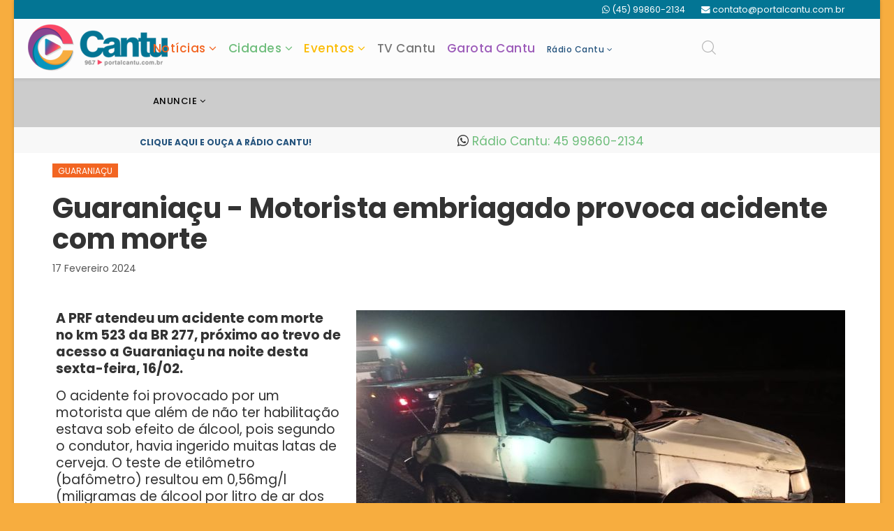

--- FILE ---
content_type: text/html; charset=utf-8
request_url: https://portalcantu.com.br/news/guaraniacu/motorista-embriagado-provoca-acidente-com-morte
body_size: 577355
content:
<!DOCTYPE html><html prefix="og: http://ogp.me/ns#" xmlns="http://www.w3.org/1999/xhtml" xml:lang="pt-br" lang="pt-br" dir="ltr"><head><meta http-equiv="X-UA-Compatible" content="IE=edge"><meta name="viewport" content="width=device-width, initial-scale=1"><base href="https://portalcantu.com.br/news/guaraniacu/motorista-embriagado-provoca-acidente-com-morte" /><meta http-equiv="content-type" content="text/html; charset=utf-8" /><meta name="keywords" content="Portal Cantu - Guaraniaçu, Ibema, Quedas do Iguaçu, Catanduvas, Diamante do Sul, Espigão Alto do Iguaçu, Nova Laranjeiras, Campo Bonito, Laranjeiras do Sul, Candói, Cantagalo, Foz do Jordão, Goioxim, Marquinho, Palmital, Pinhão, Porto Barreiro, Reserva do Iguaçu, Rio Bonito do Iguaçu, Três Barras do Paraná, Virmond." /><meta name="author" content="gesiane" /><meta name="description" content="A PRF atendeu um acidente com morte no km 523 da BR 277, próximo ao trevo de acesso a Guaraniaçu na noite desta sexta-feira, 16/02." /><meta name="generator" content="Joomla! - Open Source Content Management" /><title>Guaraniaçu - Motorista embriagado provoca acidente com morte</title><link href="/news/images/2021/05/favicon.png" rel="shortcut icon" type="image/vnd.microsoft.icon" /><link href="https://portalcantu.com.br/news/component/search/?Itemid=611&amp;layout=blog&amp;catid=110&amp;id=45610&amp;format=opensearch" rel="search" title="Pesquisar Portal Cantu" type="application/opensearchdescription+xml" /><link href="//fonts.googleapis.com/css?family=Poppins:300,regular,500,600,700&amp;subset=latin" rel="stylesheet" type="text/css" /><link href="/news/templates/shaper_newskit/css/newskit.css" rel="stylesheet" type="text/css" /><link href="/news/cache/com_templates/templates/shaper_newskit/6a9f95e51c50551e00866fe5805685c2.css" rel="stylesheet" type="text/css" /><link href="/news/components/com_sppagebuilder/assets/css/sppagebuilder.css" rel="stylesheet" type="text/css" /><style type="text/css"> body{font-family:Poppins, sans-serif; font-size:17px; font-weight:normal; } h1{font-family:Poppins, sans-serif; font-size:36px; font-weight:500; } h2{font-family:Poppins, sans-serif; font-size:24px; font-weight:normal; } h3{font-family:Poppins, sans-serif; font-size:18px; font-weight:500; } h4{font-family:Poppins, sans-serif; font-size:16px; font-weight:normal; } .clever-core-ads {  min-height: 300px; }.sp-page-builder .page-content #section-id-1522692972282 {  background-color: #f8f8f8!important; }#sp-section-1 {  background-color: #037594!important;  padding: 1px; }div#sp-position7 {  text-align: center; }.sp-page-builder .page-content #slide {  background-color: #333; }div#column-id-1511955050828 a {  color: #fff;  margin: 3px; }.sp-module ul>li>a {  line-height: 16px;  font-weight:600; }.latestnews .single-latest-post {  padding: 10px 0px;  border-bottom: 1px solid #EDEDED;  display: table;  width: 100%;  background: none; }.latestnews .single-latest-post .latest-post-content-wrap .newskit-title {  height: auto; }.tags>span {  text-transform: none;  font-size: 9px;  color: #000;  letter-spacing: -0.3px; }.tags-social .tags {  float: right; }.article-footer-top {  display: none; }.latestnews .single-latest-post .latest-post-content-wrap {  width: 100%; }.latestnews .single-latest-post .latest-post-content-wrap .newskit-title {  font-size: 16px;  color: #f26522; font-weight: 400;  }p.category-tag {  display: none; }a.radiocantu {color: #23527c!important;font-size: 12px!important;}h3 {  font-family: Poppins,sans-serif;  font-size: 13px; }ul.newsfeed li {  padding: 10px 0 10px 0; }.sppb-section.newskit-top-post-slider .sppb-addon-articles-slider .sppb-addon-article.item .sppb-article-details {  float: left;  padding: 13px 0px 0 0px;  width: 100%; }.tagssimilar {  font-weight: 600; }.label-info {  background-color: #fff;  color: #f26522;  font-size: 13px; }.img_caption.right {  width: auto!important;  max-width: 100%!important; } .blog-details-content .entry-image img {  width: auto;  max-width: 100%; float: right; padding:0px 0px 0px 20px;} p.img_caption {  font-size: 12px;  text-align: right; }img.sp-default-logo.visible-xs {  min-width: 200px; }p {  margin: 0 0 15px; }div#sppb-addon-1503930052673 .sppb-addon-article .sppb-article-details {  min-height: 230px; } div#sppb-addon-1496823665742 .sppb-addon-article .sppb-article-details {  min-height: 170px;} #sp-header.menu-fixed {  left: 0!important; }a.tvcantu {color: #777!important;font-size: 17px!important;} a.noticias {color: #f26522!important;font-size: 17px!important;} a.cidades {color: #6ebd7b!important;font-size: 17px!important;} a.eventos {color: #fbbc05!important;font-size: 17px!important;} a.garotacantu {color: #9C5BB9!important;font-size: 17px!important;} a.plantaopolicial {color: #26bbb4!important;font-size: 17px!important;} .sppb-carousel-pro-text h2 { color: #fff; font-weight: bold; border: hidden; text-shadow: 2px 2px #000;} .sp-page-builder .page-content #section-id-1504362668199 { padding: 0px 0px 10px 0px!important;} .pull-right { padding: 10px;} .pull-left { padding: 10px;} .item.item-page .entry-header { margin-bottom: 0; padding: 10px 10px 50px 5px;} .blog-details-content .blog-content-wrap { padding: 55px 10px 15px;} div#sppb-addon-1496825682064 h3.sppb-addon-title { color: #fff!important;} div#sppb-addon-1496825682064 h3.sppb-addon-title:hover { color: #ff0000!important;} div#sppb-addon-1503064642214 h3.sppb-addon-title { color:#011f41!important;} div#sppb-addon-1503064642214 h3.sppb-addon-title:hover { color:#ed1e26!important;} div#sppb-addon-1503064642214 .sppb-addon-header .sppb-addon-title:after {background:#011f41!important;} body {background: #f7ad3f!important;} div.sp-page-title { background: #f9f5ff;} div#sp-right { background: #fbbc05!important; padding: 10px; border: 1px solid #eee;} div#sp-right a { color: #000!important;} #sp-right .sp-module a:hover { color: #ed4b17!important;} .sp-page-builder .page-content #section-id-1503686765466 { margin: 0px 0px 0px 0px; padding: 2px 0px 2px 0px!important;} .newskit-sidebar a, #sp-right .sp-module a, #sp-left .sp-module a, .sppb-social-share a, .sppb-addon-header a { color: #555;} .sp-megamenu-parent .sp-has-child >a:before { border-bottom: 10px solid #fcfcfc!important;} .sp-megamenu-parent .sp-dropdown .sp-dropdown-inner { background: #fcfcfc; min-width: 280px;} #sp-header { background: #fcfcfc!important ;} section#slide {background:#fff!important;margin-top:10px!important;} section#ultimasnoticias {padding-bottom:20px!important;} section#destaques {background:#fff!important;padding-bottom:20px!important;} section#destaques .sppb-article-details{background:#72be52!important;max-height: 330px;min-height: 330px;} section#destaques .sppb-article-details span.sppb-meta-date{color:#fff!important;} section#giroregional {background:#fcfcfc!important;} section#parana {background:#017ec1!important;} section#cantu {background:#fff!important;} section#bannergrande {background:url(images/2017/08/10/bg_dot.png) repeat scroll 0 0 #fff;padding:25px 0 25px!important;} section#bannerradio {background:url(images/2017/08/10/bg_dot.png) repeat scroll 0 0 #fff;padding:10px 0 10px!important;} section#video {background: #333!important;} section#fiquepordentro {padding-top:35px;padding-bottom: 35px;background: #f0f1f3!important;} section#brasilmundo {background:#fff!important;} section#classificados { background:#fff!important;} section#agenda {padding-top:20px!important;} section#final { background: #fcfcfc!important;;padding-top: 50px;} #sp-bottom { background-color:#f9f9f9;} #sp-footer {background-color:#ed4b17!important;} #sp-bottom {background-color:#ed4b17!important;} #sp-bottom a {color:#fff!important;} #sp-bottom3 .sp-module ul li a {padding-bottom:5px;} #sp-bottom4 .sp-module ul li a {padding-bottom:5px;} #sp-bottom3 {border-left: 0px solid #E4E4E4;} #sp-bottom1 .sp-module ul li a { font-size: 17px;text-transform: none;padding-bottom: 11px;font-weight: normal;} #sp-bottom .sp-module .sp-module-title {color: #fff;} #sp-bottom2 .sp-module .sp-module-content .sppb-addon-text-block ul li a span.fa {color:#fff!important;} #sp-bottom2 .sp-module .sp-module-content .sppb-addon-text-block ul li a span.fa span {color:#fff;} .sp-page-builder .page-content #cantu {padding: 50px 0px 0px 0px!important;background:#f7f7f7!important} .sp-page-builder .page-content #fiquepordentro { padding: 50px 0px 50px 0px!important;} .sp-page-builder .page-content #cantu a {font-weight:500;} .sp-page-builder .page-content #cantu a:hover { font-weight:500;} .sp-page-builder .page-content #brasilmundo {padding: 50px 0px 50px 0px!important;background:#fafbfc!important;} .sp-page-builder .page-content #envie {padding: 20px 0px 40px 0px!important;background:#83b959!important;} .sp-page-builder .page-content #final { background: #fcfcfc!important;padding: 50px 0px 50px 0px!important; } .sp-page-builder .page-content #brasilmundo a {color:#ed1e26!important; font-weight:500;} .sp-page-builder .page-content #brasilmundo a:hover {color:#555!important; font-weight:500;} .sp-page-builder .page-content #plantaopolicial {background-color: #3b5d9a!important;} .sp-page-builder .page-content #ultimasnoticias { padding: 30px 0px 20px 0px!important;background-color:#fff!important;} .sp-page-builder .page-content #ultimasnoticias a {color:#ed1e26!important; font-weight:500;} .sp-page-builder .page-content #ultimasnoticias a:hover {color:#333!important; font-weight:500;} .sp-page-builder .page-content #garota {background: #9C5BB9!important;padding-top: 50px!important;padding-bottom: 0px!important;} .sp-page-builder .page-content #agenda {background: #ed4b17!important;color:#fff!important; padding-top:50px!important;} .sp-page-builder .page-content #agenda a {color:#fff!important; font-weight:500;} .sp-page-builder .page-content #agenda a:hover {color:#333!important; font-weight:500;} .sp-page-builder .page-content #video .sppb-addon-article .sppb-article-details .sppb-article-title a {color:#fff!important;} .sp-page-builder .page-content #video .sppb-addon-article .sppb-article-details .sppb-article-title a:hover {color:#ed1e26!important;} .sp-page-builder .page-content #video {padding:50px 0px 20px 0px!important;} .sp-page-builder .page-content #classificados {padding:50px 0px 20px 0px!important;background-color: #fff!important;} .view-article #sp-main-body {padding-top: 0px;padding-bottom: 0;background:#fff;} .sppb-section.newskit-top-post-slider .sppb-addon-articles-slider .sppb-addon-article.item .sppb-article-details .article-title { font-size: 16px;font-weight: 500;} .theme-default .nivoSlider {-webkit-box-shadow: none;-moz-box-shadow: none;box-shadow:none;} section#plantaopolicial .sppb-addon-article .sppb-article-details .sppb-article-title a {color: #fff!important;} section#plantaopolicial .sppb-addon-article .sppb-article-details .sppb-article-title a:hover {color: #222!important;} section#plantaopolicial div#sppb-addon-1496825793918 h3.sppb-addon-title {color: #fff!important;} #sp-header {border-bottom: 0px solid rgba(0,0,0,0.1); } .banneritem {padding: 0px;} .bannergroup {font-size: 11px;} .sppb-addon-article .sppb-article-details {background: transparent;} .sppb-section.newskit-hero-section .sppb-addon-articles-slider .sppb-addon-article .sppb-article-details .article-title a {color: #fff;letter-spacing:0px;font-weight: 500;font-size:30px;} .top-search-wrapper .icon-top-wrapper {text-align: center;border-right:0px solid rgba(0,0,0,0.1);border-left:0px solid rgba(0,0,0,0.1);} .sppb-addon-article.video-post .sppb-article-image-wrap a.sppb-img-wrapper:after, #carousel.flexslider ul.slides li:before {background: transparent;} .acymailing_fulldiv .acymailing_module_form {margin-top:0px !important;background: #fcfcfc;} .sppb-addon.sppb-addon-module {margin-bottom:0px;} .sppb-section.newskit-top-post-slider {padding: 0px!important;} .sp-megamenu-parent > li > a, .sp-megamenu-parent > li > span {font-size: 13px;text-transform: initial;font-weight: 500;} .top-search-wrapper .icon-top-wrapper {border-right: 0px solid rgba(0,0,0,0.1);background:#fcfcfc!important;} .sppb-section.newskit-top-post-slider {box-shadow: 0 0px 0px 0 rgba(0,0,0,0.08);} img.sp-default-logo.hidden-xs {min-width: 200px;} .sppb-addon-article .sppb-article-details { padding: 22px 0px 23px;} .sppb-addon-article .sppb-article-details .sppb-article-title a { font-weight: 500;} .sppb-addon-articles .sppb-article-meta > span { color: #333; font-weight: bold;} .sppb-section.newskit-hero-section .sppb-addon-articles-slider .articles-slider .owl-controls .owl-dots .owl-dot span { height: 10px; width: 10px; border: 1.5px solid #fff; } div#sppb-addon-1497262900943 .sppb-addon-article .sppb-article-details .sppb-article-title a {color: #fff!important;} div#sppb-addon-1497262900943 .sppb-addon-article .sppb-article-details .sppb-article-title a:hover {color: #612689!important;} #sppb-addon-1497508157870 h3.sppb-addon-title {color: #fff!important;} #sppb-addon-1504009791211 h3.sppb-addon-title { color: #333;} #sppb-addon-1504009791211 h3.sppb-addon-title:hover { color: #fff;} div#sppb-addon-1496985206641 .sppb-addon-article .sppb-article-details .sppb-meta-category a{background:#333!important;} div#sppb-addon-1504626116977 .sppb-addon-article .sppb-article-details .sppb-meta-category a{background:#333!important;} div#sppb-addon-1504626116977 .sppb-addon-article .sppb-article-details .sppb-meta-category a:hover{background:#ed1e26!important;} div#sppb-addon-1496985206641 .sppb-addon-article .sppb-article-details .sppb-meta-category a:hover{background:#4ca133!important;} div#sppb-addon-1496985206641 h3.article-title a:hover{ color: #333!important; } .sp-page-builder .page-content #destaque .sppb-addon-article .sppb-article-details .sppb-article-title a { line-height: 21px; color: #f26522!important; font-weight:600!important; font-size:20px!important;} .sp-page-builder .page-content #destaque .sppb-addon-article .sppb-article-details .sppb-article-title a:hover { line-height: 21px; color:#333!important; font-weight:600!important; font-size:20px!important;} .sp-page-builder .page-content #destaqueparana .sppb-addon-article .sppb-article-details .sppb-article-title a { line-height: 21px; color: #f26522!important; font-weight:600!important; font-size:20px!important;} .sp-page-builder .page-content #destaqueparana .sppb-addon-article .sppb-article-details .sppb-article-title a:hover { line-height: 21px; color:#333!important; font-weight:600!important; font-size:20px!important;} ul.mostread a { color: #f26522!important;} ul.mostread a:hover { color: #333!important;} .mostread li {padding: 5px 0 10px 0;} .mostread { font-size: 17px;font-weight:500; background: transparent;} .sppb-section.newskit-top-post-slider .sppb-addon-articles-slider .sppb-addon-article.item .sppb-img-wrapper { width: 100%;} .sppb-addon-article .sppb-article-details .sppb-article-title a {  letter-spacing: 0px;  line-height: 20px;  font-size: 18px;  font-weight: 500!important; }.sp-page-builder .page-content #destaque {  padding: 20px 0px 0px 0px; } div#sppb-addon-1503931799076 {  padding: 0px 15px; margin-bottom:15px;  background:#fff!important; }div#sppb-addon-1503931799075 {  padding: 15px 15px 0px 15px;  background: #fff!important; }.fa-share-square-o:before {  content: "\f1e0"; } section#section-id-1503923937623 {  background: #00bd9d!important; } section#section-id-1503923937623 .sppb-addon-article .sppb-article-details .sppb-article-title a {color: #fff!important;} section#section-id-1503923937623 .sppb-addon-article .sppb-article-details .sppb-article-title a:hover {color: #222!important;} #sppb-addon-1503923937625 h3.sppb-addon-title { color: #fff;} section#fiquepordentro .sppb-addon-article .sppb-article-details .sppb-article-title a {  color:#011f41!important;   }section#fiquepordentro .sppb-addon-article .sppb-article-details .sppb-article-title a:hover {  color:#ed1e26!important;   } .sp-page-builder .page-content #fiquepordentro div#sppb-addon-1503931799076 {  padding: 0px 15px; margin-bottom:15px;  background:greenyellow!important; } .sp-page-builder .page-content #fiquepordentro div#sppb-addon-1503931799075 {  padding: 10px 15px;  background:greenyellow!important; } .sppb-carousel-pro-text h2 {  font-size: 24px;  line-height: 23px;  margin-top: 0; } .newskit-sidebar .sp-module-title:before, .newskit-sidebar .sppb-addon-title:before, #sp-right .sp-module .sp-module-title:before, #sp-right .sp-module .sppb-addon-title:before, #sp-left .sp-module .sp-module-title:before, #sp-left .sp-module .sppb-addon-title:before, .sppb-social-share .sp-module-title:before, .sppb-social-share .sppb-addon-title:before, .sppb-addon-header .sp-module-title:before, .sppb-addon-header .sppb-addon-title:before {    background: transparent!important;   } #sppb-addon-1503950297926 .sppb-addon-header .sppb-addon-title:after  {background:#ed1e26!important;}  #sppb-addon-1503950297926 h3.sppb-addon-title {  margin: 0px 0px 30px 0px;  padding: 0px 0px 0px 0px;  color: #ed1e26; }#sppb-addon-1503950297926 h3.sppb-addon-title:hover {  margin: 0px 0px 30px 0px;  padding: 0px 0px 0px 0px;  color: #333; } div#sppb-addon-1504009791211 h3.sppb-addon-title:after {background:#fff!important;} div#sppb-addon-1497508157870 h3.sppb-addon-title:after {background:#fff!important;} div#sppb-addon-1502802686922 h3.sppb-addon-title:after {background:#00bd9d!important;} #sppb-addon-1503930052672 h3.sppb-addon-title:after  {background:#6ebd7b!important;} #sppb-addon-1503930052672 h3.sppb-addon-title {  margin: 0px 0px 30px 0px;  padding: 0px 0px 0px 0px;  color: #244829; } #sppb-addon-1503930052672 h3.sppb-addon-title:hover {  margin: 0px 0px 30px 0px;  padding: 0px 0px 0px 0px;  color: #ed1e26!important; } div#sppb-addon-1503930052673 .sppb-addon-article .sppb-article-details .sppb-meta-category a{background:#6ebd7b!important;} div#sppb-addon-1503930052673 .sppb-addon-article .sppb-article-details .sppb-meta-category a:hover{background:#333!important;} div#sppb-addon-1503930052673 .sppb-addon-article .sppb-article-details .sppb-article-title a:hover {color:#ed1e26!important;} div#sppb-addon-1503930052673 .sppb-addon-article .sppb-article-details .sppb-article-title a {color:#333!important;} div#sppb-addon-1496825793918 h3.sppb-addon-title:after {background:#fff!important;} div#sppb-addon-1496825682064 h3.sppb-addon-title:after {background:#fff!important;} #sppb-addon-1504353812787 h3.sppb-addon-title {color:#000!important;} #sppb-addon-1504353812787 h3.sppb-addon-title:hover {color:#fff!important;} div#sppb-addon-1504353812787 h3.sppb-addon-title:after {background:#fff!important;} div#sppb-addon-1504353812787 .sppb-addon-article .sppb-article-details .sppb-article-title a {color:#000!important;} div#sppb-addon-1504353812787 .sppb-addon-article .sppb-article-details .sppb-article-title a:hover {color:#fff!important;} div#sppb-addon-1496823665742 .sppb-addon-article .sppb-article-details .sppb-article-title a { color: #000;} div#sppb-addon-1496823665742 .sppb-addon-article .sppb-article-details .sppb-article-title a:hover { color: #fff;} .sp-page-builder .page-content #destaqueeventos {background:#fbbc05!important;} #sppb-addon-1502802686895 h3.sppb-addon-title { color: #ea4214!important;} #sppb-addon-1502802686895 h3.sppb-addon-title:hover { color: #333!important;} div#sppb-addon-1502802686895 h3.sppb-addon-title:after {background:#ea4214!important;} div#sppb-addon-1503931799075 h3.sppb-addon-title:after {background:#fbbc05!important;} div#sppb-addon-1502477048028 .sppb-addon-article .sppb-article-details .sppb-article-title a {color:#ea4214!important;} div#sppb-addon-1502477048028 .sppb-addon-article .sppb-article-details .sppb-article-title a:hover { color: #333!important;} .acymailing_fulldiv .acymailing_module_form .acymailing_introtext p {  font-size: 13px;  color: #555;  } .view-article #sp-left, .view-article #sp-right {  display: block; }   h3.sppb-article-title {  min-height: 100px; } body {  font-size: 19px; } .blog-details-content .blog-content-wrap {  padding: 0px 10px 0px 10px; } div#sp-comments {  text-align: center; } div#sp-position1 {  padding: 10px 0px 10px 0px; } .sp-page-builder .page-content #section-id-1505316743630 {  padding: 0px 0px 0px 0px!important; } .blog-details-content .pager.pagenav {  display:none; } h1 {  font-size: 40px;  font-weight: 700; } .layout-blog .blog .newskit-blog-content-wrap .introtext {  display: none; } .article-info dt i, .article-info dd i {  color: #555; } .article-info dt, .article-info dd {  color: #555; } .layout-blog .blog .entry-header h2 a {  color: #333;   font-size: 18px;  font-weight: 500; } .page-header {  border-bottom: 0px solid #eee; } .su-news-ticker>ul {  font-size: 17px;  font-weight: bold; } .su-news-ticker {    background: #fcfcfc; } .tags {  font-size: 9px; } div#sp-top2 {  font-size: 14px; } .sp-contact-info li i {  color: #fff; } #sp-header {  box-shadow: 0 3px 3px rgba(0,0,0,0.05); height: 85px;  padding-top: 5px; } .su-news-ticker>.bn-label {  background: #f26522; } .su-news-ticker>.bn-label>span {  border-color: transparent transparent transparent #f26522; } div#sp-position1 .bannergroup {  padding: 0px;  background: #fdfdfd; } .sp-page-builder .page-content #section-id-1506096690936 {  padding: 0px 0px 0px 0px!important; } .article-footer-top .post_rating {  font-size: 13px; } div#youmax-header {  display: none; } div#youmax-tabs {  display: none; } .vina-youtube-channel-wrapper #youmax, .vina-youtube-channel-wrapper .youmax {  background-color: #FFF;  width: 100%;  margin: 0px auto;  font-family: Poppins, sans-serif;  font-size: 17px;  text-align: center;  border-left: 0px solid #CFCFCF;  border-right: 0px solid #CFCFCF; } span.youmax-video-list-views {  display: none!important; } .vina-youtube-channel-wrapper #tiles li {  background-color: #fff;  box-shadow: none;  box-shadow: none; } span.youmax-video-list-title {  font-family: Poppins, sans-serif!important;  font-size: 14px!important;  font-weight: 500!important;  height: 40px!important;  line-height: 15px!important;  color:#fff!important;} span.youmax-video-list-title:hover {  font-family: Poppins, sans-serif!important;  font-size: 14px!important;  font-weight: 500!important;  height: 40px!important;  line-height: 15px!important;  color:#ff0000!important;} .vina-youtube-channel-wrapper #youmax-load-more-div {  background-color: #333;  color: #fff!important;  text-shadow: none!important;  font-size: 17px!important;  font-weight: 600!important;  font-family: Poppins, sans-serif!important; }div#youmax-encloser-comment-wrapper {  display: none; } #column-id-1496823979686{background-color: #333;} .vina-youtube-channel-wrapper #youmax-video-list-div {  background-color: #333; } .vina-youtube-channel-wrapper #tiles li {  background-color: #333; } .vina-youtube-channel-wrapper .youmax-video-list-title {  padding-top: 10px; } .vina-youtube-channel-wrapper #youmax-select {  display: none; } .vina-youtube-channel-wrapper #youmax, .vina-youtube-channel-wrapper .youmax {  background-color: #333;  } .vina-youtube-channel-wrapper #youmax-load-more-div:hover {  background-color: #ff0000; } @media screen and (max-width: 768px) {  h1 {  font-size: 24px;  font-weight: 700; } .sppb-carousel-pro-text  h2 {  font-size: 18px; font-weight: 400; } } #sp-section-1{ background-color:#211d53;padding:1px; } #sp-section-1 a{color:#ffffff;} #sp-section-1 a:hover{color:#f7f7f7;} #sp-section-3{ background-color:#cccccc; } #sp-bottom{ background-color:#ffffff;padding:60px 0px 60px; } #sp-footer{ background-color:#ffffff; } .sp-page-builder .page-content #section-id-1509584522336{margin:0px 0px 0px 0px;padding:50px 0px 50px 0px;} .sp-page-builder .page-content #section-id-1506096690936{margin:0px 0px 0px 0px;padding:50px 0px 10px 0px;} #sppb-addon-1509126533247 h3.sppb-addon-title {margin: 0px 0px 30px 0px; padding: 0px 0px 0px 0px; } .sp-page-builder .page-content #section-id-1506096690936{margin:0px 0px 0px 0px;padding:50px 0px 10px 0px;} #sppb-addon-1509126533247 h3.sppb-addon-title {margin: 0px 0px 30px 0px; padding: 0px 0px 0px 0px; } .sp-page-builder .page-content #section-id-1506096690936{margin:0px 0px 0px 0px;padding:50px 0px 10px 0px;} #sppb-addon-1509126533247 h3.sppb-addon-title {margin: 0px 0px 30px 0px; padding: 0px 0px 0px 0px; } .sp-page-builder .page-content #section-id-1506096690936{margin:0px 0px 0px 0px;padding:50px 0px 10px 0px;} #sppb-addon-1509126533247 h3.sppb-addon-title {margin: 0px 0px 30px 0px; padding: 0px 0px 0px 0px; } .sp-page-builder .page-content #section-id-1506096690936{margin:0px 0px 0px 0px;padding:50px 0px 10px 0px;} #sppb-addon-1509126533247 h3.sppb-addon-title {margin: 0px 0px 30px 0px; padding: 0px 0px 0px 0px; } .sp-page-builder .page-content #section-id-1522692972282{margin:0px 0px 0px 0px;padding:3px 0px 3px 0px;background-color:rgba(246, 247, 201, 1);} #sppb-addon-1522692589030 .sppb-empty-space {padding-bottom: 5px;} #sppb-addon-1532359800162 .sppb-empty-space {padding-bottom: 5px;} </style><script src="/news/cache/com_templates/templates/shaper_newskit/a858e281ab764f24b3bc07b1fb72a7bb.js" type="text/javascript"></script><script src="/news/components/com_sppagebuilder/assets/js/sppagebuilder.js" type="text/javascript" defer="defer" async="async"></script> <script type="text/javascript">
jQuery(window).on('load',  function() {
				new JCaption('img.caption');
			});
var sp_preloader = '0';

var sp_gotop = '0';

var sp_offanimation = 'default';

	</script> <meta property="og:url" content="https://portalcantu.com.br/news/guaraniacu/motorista-embriagado-provoca-acidente-com-morte" /><meta property="og:type" content="article" /><meta property="og:title" content="Guaraniaçu - Motorista embriagado provoca acidente com morte" /><meta property="og:description" content="A PRF atendeu um acidente com morte no km 523 da BR 277, próximo ao trevo de acesso a Guaraniaçu na noite desta sexta-feira, 16/02. O acidente foi provocad..." /><meta property="og:image" content="https://portalcantu.com.br/news/images/2024/02/17/cantu - 2024-02-17T093257.658.jpg" /><meta property="og:image:width" content="600" /><meta property="og:image:height" content="315" /><link rel="canonical" href="https://portalcantu.com.br/news/guaraniacu/motorista-embriagado-provoca-acidente-com-morte" /><script type='text/javascript' src='https://platform-api.sharethis.com/js/sharethis.js#property=64d52e55d2993d001251d4ca&product=sop' async='async'></script><script data-cfasync="false" type="text/javascript" id="clever-core">
/* <![CDATA[ */
    (function (document, window) {
        var a, c = document.createElement("script"), f = window.frameElement;

        c.id = "CleverCoreLoader85195";
        c.src = "https://scripts.cleverwebserver.com/b08db405951b0b3384b7191d4f6acaa3.js";

        c.async = !0;
        c.type = "text/javascript";
        c.setAttribute("data-target", window.name || (f && f.getAttribute("id")));
        c.setAttribute("data-callback", "put-your-callback-function-here");
        c.setAttribute("data-callback-url-click", "put-your-click-macro-here");
        c.setAttribute("data-callback-url-view", "put-your-view-macro-here");
       

        try {
            a = parent.document.getElementsByTagName("script")[0] || document.getElementsByTagName("script")[0];
        } catch (e) {
            a = !1;
        }

        a || (a = document.getElementsByTagName("head")[0] || document.getElementsByTagName("body")[0]);
        a.parentNode.insertBefore(c, a);
    })(document, window);
/* ]]> */
</script>  </head><body class="site com-content view-article layout-blog no-task itemid-611 pt-br ltr sticky-header layout-boxed off-canvas-menu-init"><div class="body-wrapper"><div class="body-innerwrapper"><section id="sp-section-1" class=" hidden-xs"><div class="container"><div class="row"><div id="sp-top2" class="col-sm-12 col-md-12 hidden-xs"><div class="sp-column "><ul class="sp-contact-info"><li class="sp-contact-mobile"><i class="fa fa-whatsapp"></i><a href="tel:(45)99860-2134">(45) 99860-2134</a></li><li class="sp-contact-email"><i class="fa fa-envelope"></i><a href="mailto:contato@portalcantu.com.br">contato@portalcantu.com.br</a></li></ul></div></div></div></div></section><header id="sp-header"><div class="row"><div id="sp-logo" class="col-xs-4 col-sm-3 col-md-2"><div class="sp-column "><div class="logo"><a href="/news/"><img class="sp-default-logo hidden-xs" src="/news/images/2021/05/mobile.png" alt="Portal Cantu"><img class="sp-retina-logo hidden-xs" src="/news/images/2021/05/Logotipo-4-4.png" alt="Portal Cantu" width="200" height="67"><img class="sp-default-logo visible-xs" src="/news/images/2021/05/mobile.png" alt="Portal Cantu"></a></div></div></div><div id="sp-menu" class="col-xs-6 col-sm-4 col-md-9"><div class="sp-column "><div class='sp-megamenu-wrapper'><a id="offcanvas-toggler" class="visible-sm visible-xs" href="#"><i class="fa fa-bars"></i></a><ul class="sp-megamenu-parent menu-slide-down hidden-sm hidden-xs"><li class="sp-menu-item sp-has-child"><a class="noticias" href="/news/ultimas-noticias" >Notícias</a><div class="sp-dropdown sp-dropdown-main sp-menu-right" style="width: 172px;"><div class="sp-dropdown-inner"><ul class="sp-dropdown-items"><li class="sp-menu-item"><a href="/news/cantu" >Cantu</a></li><li class="sp-menu-item"><a href="/news/parana" >Paraná</a></li><li class="sp-menu-item"><a href="/news/basilmundo" >Brasil &amp; Mundo</a></li><li class="sp-menu-item"><a href="/news/fiquepordentro" >Fique por dentro</a></li><li class="sp-menu-item"><a href="/news/saude-beleza" >Saúde &amp; Beleza</a></li><li class="sp-menu-item"><a href="/news/novelas" >Novelas</a></li><li class="sp-menu-item"><a href="/news/classificados" >Classificados</a></li><li class="sp-menu-item"><a href="/news/previsaodotempo" >Previsão do Tempo</a></li></ul></div></div></li><li class="sp-menu-item sp-has-child"><a class="cidades" href="/news/cidades" >Cidades</a><div class="sp-dropdown sp-dropdown-main sp-dropdown-mega sp-menu-center" style="width: 1000px;left: -500px;"><div class="sp-dropdown-inner"><div class="row"><div class="col-sm-4"><ul class="sp-mega-group"><li class="sp-menu-item sp-has-child"><a class="sp-group-title" href="#" ></a><ul class="sp-mega-group-child sp-dropdown-items"><li class="sp-menu-item"><a href="/news/campobonito" >Campo Bonito</a></li><li class="sp-menu-item"><a href="/news/candoi" >Candói</a></li><li class="sp-menu-item"><a href="/news/cantagalo" >Cantagalo</a></li><li class="sp-menu-item"><a href="/news/catanduvas" >Catanduvas</a></li><li class="sp-menu-item"><a href="/news/diamantedosul" >Diamante do Sul</a></li><li class="sp-menu-item"><a href="/news/espigaoaltodoiguacu" >Espigão Alto do Iguaçu</a></li><li class="sp-menu-item"><a href="/news/fozdojordao" >Foz do Jordão</a></li></ul></li></ul></div><div class="col-sm-4"><ul class="sp-mega-group"><li class="sp-menu-item sp-has-child"><a class="sp-group-title" href="#" ></a><ul class="sp-mega-group-child sp-dropdown-items"><li class="sp-menu-item"><a href="/news/goioxim" >Goioxim</a></li><li class="sp-menu-item active"><a href="/news/guaraniacu" >Guaraniaçu</a></li><li class="sp-menu-item"><a href="/news/ibema" >Ibema</a></li><li class="sp-menu-item"><a href="/news/laranjeirasdosul" >Laranjeiras do Sul</a></li><li class="sp-menu-item"><a href="/news/marquinho" >Marquinho</a></li><li class="sp-menu-item"><a href="/news/novalaranjeiras" >Nova Laranjeiras</a></li><li class="sp-menu-item"><a href="/news/palmital" >Palmital</a></li></ul></li></ul></div><div class="col-sm-4"><ul class="sp-mega-group"><li class="sp-menu-item sp-has-child"><a class="sp-group-title" href="#" ></a><ul class="sp-mega-group-child sp-dropdown-items"><li class="sp-menu-item"><a href="/news/pinhao" >Pinhão</a></li><li class="sp-menu-item"><a href="/news/portobarreiro" >Porto Barreiro</a></li><li class="sp-menu-item"><a href="/news/quedasdoiguacu" >Quedas do Iguaçu</a></li><li class="sp-menu-item"><a href="/news/reservadoiguacu" >Reserva do Iguaçu</a></li><li class="sp-menu-item"><a href="/news/riobonitodoiguacu" >Rio Bonito do Iguaçu</a></li><li class="sp-menu-item"><a href="/news/tresbarrasdoparana" >Três Barras do Paraná</a></li><li class="sp-menu-item"><a href="/news/virmond" >Virmond</a></li></ul></li></ul></div></div></div></div></li><li class="sp-menu-item sp-has-child"><a class="eventos" href="/news/eventos" >Eventos</a><div class="sp-dropdown sp-dropdown-main sp-menu-right" style="width: 172px;"><div class="sp-dropdown-inner"><ul class="sp-dropdown-items"><li class="sp-menu-item"><a href="/news/eventos" >Galeria de fotos</a></li><li class="sp-menu-item"><a href="/news/agenda" >Agenda de eventos</a></li></ul></div></div></li><li class="sp-menu-item"><a class="tvcantu" href="/news/tvcantu" >TV Cantu</a></li><li class="sp-menu-item"><a class="garotacantu" href="/news/garota-cantu" >Garota Cantu</a></li><li class="sp-menu-item sp-has-child"><a class="radiocantu" href="https://portalcantu.com.br/news/radiocantu" >Rádio Cantu</a><div class="sp-dropdown sp-dropdown-main sp-menu-right" style="width: 172px;"><div class="sp-dropdown-inner"><ul class="sp-dropdown-items"><li class="sp-menu-item"><a href="https://portalcantu.com.br/news/radiocantu#section-id-1532361012952" >Programação</a></li><li class="sp-menu-item"><a href="https://portalcantu.com.br/news/radiocantu#section-id-1532361012937" >Anuncie na Rádio</a></li><li class="sp-menu-item"><a href="https://api.whatsapp.com/send?phone=554598602134" >Mande seu Recado</a></li><li class="sp-menu-item"><a href="http://players.virtualcast.live/audio/cantu/" rel="noopener noreferrer" target="_blank" >Ouvir On Line!</a></li></ul></div></div></li><li class="sp-menu-item sp-has-child"><a href="/news/anuncie" >ANUNCIE</a><div class="sp-dropdown sp-dropdown-main sp-menu-right" style="width: 172px;"><div class="sp-dropdown-inner"><ul class="sp-dropdown-items"><li class="sp-menu-item"><a href="/news/anuncie" >Anuncie no Portal</a></li><li class="sp-menu-item"><a href="https://portalcantu.com.br/news/radiocantu#section-id-1532361012937" >Anuncie na Rádio</a></li></ul></div></div></li></ul></div></div></div><div id="sp-top1" class="col-xs-6 col-sm-5 col-md-1"><div class="sp-column "><div class="sp-module top-search"><div class="sp-module-content"><div class="top-search-wrapper"><div class="icon-top-wrapper"><i class="newskit newskit-search" aria-hidden="true"></i></div></div><div class="sppb-container search-container"><div class="sppb-row"><div class="top-search-input-wrap"><form action="/news/guaraniacu" method="post"><div class="search-wrap"><div class="search top-search"><div class="sp_search_input"><input name="searchword" maxlength="200" class="mod-search-searchword inputboxtop-search" type="text" size="20" value="Pesquisar..." onblur="if (this.value=='') this.value='Pesquisar...';" onfocus="if (this.value=='Pesquisar...') this.value='';" /></div><input type="hidden" name="task" value="search" /><input type="hidden" name="option" value="com_search" /><input type="hidden" name="Itemid" value="611" /></div></div></form></div></div></div></div></div><ul class="sp-my-account"></ul></div></div></div></header><section id="sp-section-3"><div class="row"><div id="sp-position8" class="col-sm-12 col-md-12"><div class="sp-column "><div class="sp-module "><div class="sp-module-content"><div class="mod-sppagebuilder sp-page-builder" ><div class="page-content"><div id="section-id-1522692972282" class="sppb-section " ><div class="sppb-container-inner"><div class="sppb-row"><div class="sppb-col-md-6"><div id="column-id-1508865151475" class="sppb-column" ><div class="sppb-column-addons"><div id="sppb-addon-1522692589030" class="clearfix" ><div class="sppb-empty-space clearfix"></div></div><div id="sppb-addon-1509063067404" class="clearfix" ><div class="sppb-addon sppb-addon-raw-html "><div class="sppb-addon-content"><strong><a class = "radiocantu" href="#" onclick="window.open('http://players.virtualcast.live/audio/cantu', 'Pagina', 'STATUS=NO, TOOLBAR=NO, LOCATION=NO, DIRECTORIES=NO, RESISABLE=NO, SCROLLBARS=no, TOP=10, LEFT=10, WIDTH=600px, HEIGHT=40');"><center>CLIQUE AQUI E OUÇA A RÁDIO CANTU!</a></strong></div></div></div></div></div></div><div class="sppb-col-md-6"><div id="column-id-1532359673403" class="sppb-column" ><div class="sppb-column-addons"><div id="sppb-addon-1532359800162" class="clearfix" ><div class="sppb-empty-space clearfix"></div></div><div id="sppb-addon-1522692589023" class="sppb-hidden-xs clearfix" ><div class="sppb-addon sppb-addon-raw-html "><div class="sppb-addon-content"><left><i class="fa fa-whatsapp"></i><a class="cidades" href="https://api.whatsapp.com/send?phone=554598602134"> Rádio Cantu: 45 99860-2134</a></div></div></div></div></div></div></div></div></div></div></div></div></div></div></div></div></section><section id="sp-page-title"><div class="row"><div id="sp-title" class="col-sm-12 col-md-12"><div class="sp-column "></div></div></div></section><section id="sp-main-body"><div class="container"><div class="row"><div id="sp-component" class="col-sm-12 col-md-12"><div class="sp-column "><div id="system-message-container"></div><article class="item item-page item-featured" itemscope itemtype="http://schema.org/Article"><meta itemprop="inLanguage" content="pt-BR" /><div class="blog-details-content"><div class="entry-header"><dl class="newskit-blog-category"><dd class="category-name"><a href="/news/guaraniacu" itemprop="genre" data-toggle="tooltip" title="Categoria do Artigo">Guaraniaçu</a></dd></dl><h1 itemprop="name">  Guaraniaçu - Motorista embriagado provoca acidente com morte </h1><div class="blog-meta-content"><dl class="article-info"><dt class="article-info-term"></dt><dd class="create"><time datetime="2024-02-17T09:33:42-03:00" itemprop="dateCreated" data-toggle="tooltip" title="Data de Criação"> 17 Fevereiro 2024 </time></dd></dl></div><div class="sharethis-inline-share-buttons"></div></div><div class="entry-image full-image"><img src="/news/images/2024/02/17/cantu - 2024-02-17T093257.658.jpg" alt="Guaraniaçu - Motorista embriagado provoca acidente com morte" itemprop="image"/></div><div class="blog-content-wrap"><div itemprop="articleBody"><p><strong>A PRF atendeu um acidente com morte no km 523 da BR 277, próximo ao trevo de acesso a Guaraniaçu na noite desta sexta-feira, 16/02.</strong></p><p>O acidente foi provocado por um motorista que além de não ter habilitação estava sob efeito de álcool, pois segundo o condutor, havia ingerido muitas latas de cerveja. O teste de etilômetro (bafômetro) resultou em 0,56mg/l (miligramas de álcool por litro de ar dos pulmões).</p><p>A vítima fatal, um jovem de 18 anos, era genro do motorista causador do acidente e deixou a esposa grávida de 7 meses.</p><p>O acidente envolveu três veículos: uma motocicleta Honda CB300, um GM Monza e um Fiat Uno, todos moradores de Ibema, cidade vizinha ao local do acidente.</p><p>O condutor do Fiat Uno, que deslocava de Ibema para Guaraniaçu perdeu o controle do veículo e acabou capotando e ficando sobre a faixa de rolamento dos veículos que vinham sentido Cascavel e acabaram batendo no veículo capotado.</p><p>Com as colisões, o condutor da motocicleta ficou gravemente ferido (fratura em mão e perna) e após receber um primeiro atendimento no Hospital Santo Antônio de Guaraniaçu, precisou ser transferido para o Hospital Universitário de Cascavel.</p><p>O condutor do GM Monza que também colidiu no Fiat Uno já capotado, não se feriu.</p><p>Já o passageiro do Fiat Uno, veículo conduzido pelo condutor embriagado, não resistiu a gravidade dos ferimentos e veio a óbito no local do acidente.</p><p>No veículo do condutor causador do acidente foi encontrada uma arma de fogo tipo artesanal, calibre.22, com uma munição intacta.</p><p>O condutor do Fiat Uno, além de perder o genro, foi preso pela PRF e vai responder pelos crimes de Homicídio culposo na direção de veículo automotor, embriaguez ao volante, porte ilegal de arma e direção de veículo sem habilitação.</p><p>O veículo Uno foi recolhido para o pátio conveniado da PRF pois não estava devidamente licenciado.</p><p>O Condutor embriagado e a arma de fogo foram encaminhados para a 15ª SDP em Cascavel.</p><p>O perito do instituto de criminalística esteve no local para no realização de perícia e o corpo do rapaz morto foi encaminhado para o Instituto Médico Legal de Cascavel.</p><p><img src="[data-uri]" width="544" height="724" /></p><p><img src="[data-uri]" width="603" height="453" /></p><p><img src="[data-uri]" width="779" height="1037" /></p><p> </p><p> </p><p> </p><p> </p><p> </p><p> </p><p> </p><p>Por - PRF</p><script async src="//pagead2.googlesyndication.com/pagead/js/adsbygoogle.js"></script><ins class="adsbygoogle"  style="display:block"  data-ad-client="ca-pub-6937495723910448"  data-ad-slot="6838433145"  data-ad-format="auto"  data-full-width-responsive="true"></ins> <script>
(adsbygoogle = window.adsbygoogle || []).push({});
</script><p></p><div class="tags-social"></div><div class="article-footer-wrap"><div class="article-footer-top"><dd class="post_rating" id="post_vote_45610"> Dê seu voto! <div class="voting-symbol sp-rating"><span class="star" data-number="5"></span><span class="star" data-number="4"></span><span class="star" data-number="3"></span><span class="star" data-number="2"></span><span class="star" data-number="1"></span></div><span class="ajax-loader fa fa-spinner fa-spin"></span><span class="voting-result">( 0 Vote )</span></dd></div></div></div></div></article></div></div></div></div></section><section id="sp-blog-bottom"><div class="container"><div class="row"><div id="sp-position1" class="col-sm-12 col-md-12"><div class="sp-column "><div class="sp-module "><div class="sp-module-content"><div class="search"><form action="/news/guaraniacu" method="post"><input name="searchword" id="mod-search-searchword" maxlength="200" class="inputbox search-query" type="text" size="0" placeholder="PESQUISAR NO SITE..." /><input type="hidden" name="task" value="search" /><input type="hidden" name="option" value="com_search" /><input type="hidden" name="Itemid" value="611" /></form></div></div></div><div class="sp-module "><div class="sp-module-content"><div class="mod-sppagebuilder sp-page-builder" ><div class="page-content"><div id="section-id-1506096690936" class="sppb-section " ><div class="sppb-container-inner"><div class="sppb-row"><div class="sppb-col-md-12"><div id="column-id-1506096690937" class="sppb-column" ><div class="sppb-column-addons"><div id="sppb-addon-1509126533247" class="clearfix" ><div class="sppb-addon sppb-addon-header sppb-text-left"><a href="/news/guaraniacu"><h3 class="sppb-addon-title">Últimas Notícias de Guaraniaçu</h3></a></div></div><div id="sppb-addon-1506096690940" class="clearfix" ><div class="sppb-addon sppb-addon-articles layout-default"><div class="sppb-addon-content"><div class="sppb-row"><div class="sppb-col-sm-12 sppb-col-md-3"><div class="sppb-addon-article intro-item "><div class="sppb-article-image-wrap"><div class="sppb-post-share-social"><span class="share-button"><i class="fa fa-share-square-o"></i></span><div class="sppb-post-share-social-others"><a class="fa fa-facebook" data-toggle="tooltip" data-placement="top" title="Compartilhe" onClick="window.open('http://www.facebook.com/sharer.php?u=https://portalcantu.com.br/news/guaraniacu/guaraniacu-estradas-da-zona-rural-da-planaltina-recebem-atencao-especial-as-vesperas-da-safra-e-do-retorno-escolar','Facebook','width=600,height=300,left='+(screen.availWidth/2-300)+',top='+(screen.availHeight/2-150)+''); return false;" href="http://www.facebook.com/sharer.php?u=https://portalcantu.com.br/news/guaraniacu/guaraniacu-estradas-da-zona-rural-da-planaltina-recebem-atencao-especial-as-vesperas-da-safra-e-do-retorno-escolar"></a><a class="fa fa-twitter" data-toggle="tooltip" title="Compartilhe" onClick="window.open('http://twitter.com/share?url=https://portalcantu.com.br/news/guaraniacu/guaraniacu-estradas-da-zona-rural-da-planaltina-recebem-atencao-especial-as-vesperas-da-safra-e-do-retorno-escolar&text=Guaraniaçu%20-%20Estradas%20da%20zona%20rural%20da%20Planaltina%20recebem%20atenção%20especial%20às%20vésperas%20da%20safra%20e%20do%20retorno%20escolar','Twitter share','width=600,height=300,left='+(screen.availWidth/2-300)+',top='+(screen.availHeight/2-150)+''); return false;" href="http://twitter.com/share?url=https://portalcantu.com.br/news/guaraniacu/guaraniacu-estradas-da-zona-rural-da-planaltina-recebem-atencao-especial-as-vesperas-da-safra-e-do-retorno-escolar&text=Guaraniaçu%20-%20Estradas%20da%20zona%20rural%20da%20Planaltina%20recebem%20atenção%20especial%20às%20vésperas%20da%20safra%20e%20do%20retorno%20escolar"></a><a class="fa fa-google-plus" data-toggle="tooltip" data-placement="top" title="Compartilhe" onClick="window.open('https://plus.google.com/share?url=https://portalcantu.com.br/news/guaraniacu/guaraniacu-estradas-da-zona-rural-da-planaltina-recebem-atencao-especial-as-vesperas-da-safra-e-do-retorno-escolar','Google plus','width=585,height=666,left='+(screen.availWidth/2-292)+',top='+(screen.availHeight/2-333)+''); return false;" href="https://plus.google.com/share?url=https://portalcantu.com.br/news/guaraniacu/guaraniacu-estradas-da-zona-rural-da-planaltina-recebem-atencao-especial-as-vesperas-da-safra-e-do-retorno-escolar" ></a></div></div><a href="/news/guaraniacu/guaraniacu-estradas-da-zona-rural-da-planaltina-recebem-atencao-especial-as-vesperas-da-safra-e-do-retorno-escolar" class="sppb-img-wrapper" itemprop="url"><img class="sppb-img-responsive" src="/news/images/2026/01/21/(21)-1-PortalCantu-21-01-2026_large.png" alt="Guaraniaçu - Estradas da zona rural da Planaltina recebem atenção especial às vésperas da safra e do retorno escolar" itemprop="thumbnailUrl"></a></div><div class="sppb-article-details"><div class="sppb-article-meta"><span class="sppb-meta-date" itemprop="dateCreated">21.01.26 - 17:22 </span></div><h3 class="sppb-article-title"><a href="/news/guaraniacu/guaraniacu-estradas-da-zona-rural-da-planaltina-recebem-atencao-especial-as-vesperas-da-safra-e-do-retorno-escolar" itemprop="url">Guaraniaçu - Estradas da zona rural da Planaltina recebem atenção especial às vésperas da safra e do retorno escolar</a></h3></div></div></div><div class="sppb-col-sm-12 sppb-col-md-3"><div class="sppb-addon-article intro-item "><div class="sppb-article-image-wrap"><div class="sppb-post-share-social"><span class="share-button"><i class="fa fa-share-square-o"></i></span><div class="sppb-post-share-social-others"><a class="fa fa-facebook" data-toggle="tooltip" data-placement="top" title="Compartilhe" onClick="window.open('http://www.facebook.com/sharer.php?u=https://portalcantu.com.br/news/guaraniacu/guaraniacu-aulas-de-capoeira-oferecidas-pelo-cras-serao-mantidas-e-ampliadas-para-atender-tambem-a-comunidade-de-guapore','Facebook','width=600,height=300,left='+(screen.availWidth/2-300)+',top='+(screen.availHeight/2-150)+''); return false;" href="http://www.facebook.com/sharer.php?u=https://portalcantu.com.br/news/guaraniacu/guaraniacu-aulas-de-capoeira-oferecidas-pelo-cras-serao-mantidas-e-ampliadas-para-atender-tambem-a-comunidade-de-guapore"></a><a class="fa fa-twitter" data-toggle="tooltip" title="Compartilhe" onClick="window.open('http://twitter.com/share?url=https://portalcantu.com.br/news/guaraniacu/guaraniacu-aulas-de-capoeira-oferecidas-pelo-cras-serao-mantidas-e-ampliadas-para-atender-tambem-a-comunidade-de-guapore&text=Guaraniaçu%20-%20Aulas%20de%20Capoeira%20oferecidas%20pelo%20CRAS%20serão%20mantidas%20e%20ampliadas%20para%20atender%20também%20a%20comunidade%20de%20Guaporé','Twitter share','width=600,height=300,left='+(screen.availWidth/2-300)+',top='+(screen.availHeight/2-150)+''); return false;" href="http://twitter.com/share?url=https://portalcantu.com.br/news/guaraniacu/guaraniacu-aulas-de-capoeira-oferecidas-pelo-cras-serao-mantidas-e-ampliadas-para-atender-tambem-a-comunidade-de-guapore&text=Guaraniaçu%20-%20Aulas%20de%20Capoeira%20oferecidas%20pelo%20CRAS%20serão%20mantidas%20e%20ampliadas%20para%20atender%20também%20a%20comunidade%20de%20Guaporé"></a><a class="fa fa-google-plus" data-toggle="tooltip" data-placement="top" title="Compartilhe" onClick="window.open('https://plus.google.com/share?url=https://portalcantu.com.br/news/guaraniacu/guaraniacu-aulas-de-capoeira-oferecidas-pelo-cras-serao-mantidas-e-ampliadas-para-atender-tambem-a-comunidade-de-guapore','Google plus','width=585,height=666,left='+(screen.availWidth/2-292)+',top='+(screen.availHeight/2-333)+''); return false;" href="https://plus.google.com/share?url=https://portalcantu.com.br/news/guaraniacu/guaraniacu-aulas-de-capoeira-oferecidas-pelo-cras-serao-mantidas-e-ampliadas-para-atender-tambem-a-comunidade-de-guapore" ></a></div></div><a href="/news/guaraniacu/guaraniacu-aulas-de-capoeira-oferecidas-pelo-cras-serao-mantidas-e-ampliadas-para-atender-tambem-a-comunidade-de-guapore" class="sppb-img-wrapper" itemprop="url"><img class="sppb-img-responsive" src="/news/images/2026/01/21/(20)-PortalCantu-21-01-2026_large.png" alt="Guaraniaçu - Aulas de Capoeira oferecidas pelo CRAS serão mantidas e ampliadas para atender também a comunidade de Guaporé" itemprop="thumbnailUrl"></a></div><div class="sppb-article-details"><div class="sppb-article-meta"><span class="sppb-meta-date" itemprop="dateCreated">21.01.26 - 17:09 </span></div><h3 class="sppb-article-title"><a href="/news/guaraniacu/guaraniacu-aulas-de-capoeira-oferecidas-pelo-cras-serao-mantidas-e-ampliadas-para-atender-tambem-a-comunidade-de-guapore" itemprop="url">Guaraniaçu - Aulas de Capoeira oferecidas pelo CRAS serão mantidas e ampliadas para atender também a comunidade de Guaporé</a></h3></div></div></div><div class="sppb-col-sm-12 sppb-col-md-3"><div class="sppb-addon-article intro-item "><div class="sppb-article-image-wrap"><div class="sppb-post-share-social"><span class="share-button"><i class="fa fa-share-square-o"></i></span><div class="sppb-post-share-social-others"><a class="fa fa-facebook" data-toggle="tooltip" data-placement="top" title="Compartilhe" onClick="window.open('http://www.facebook.com/sharer.php?u=https://portalcantu.com.br/news/guaraniacu/guaraniacu-renova-parceria-com-o-ciee-e-reforca-incentivo-a-qualificacao-de-jovens','Facebook','width=600,height=300,left='+(screen.availWidth/2-300)+',top='+(screen.availHeight/2-150)+''); return false;" href="http://www.facebook.com/sharer.php?u=https://portalcantu.com.br/news/guaraniacu/guaraniacu-renova-parceria-com-o-ciee-e-reforca-incentivo-a-qualificacao-de-jovens"></a><a class="fa fa-twitter" data-toggle="tooltip" title="Compartilhe" onClick="window.open('http://twitter.com/share?url=https://portalcantu.com.br/news/guaraniacu/guaraniacu-renova-parceria-com-o-ciee-e-reforca-incentivo-a-qualificacao-de-jovens&text=Guaraniaçu%20-%20Município%20renova%20parceria%20com%20o%20CIEE%20e%20reforça%20incentivo%20à%20qualificação%20de%20jovens','Twitter share','width=600,height=300,left='+(screen.availWidth/2-300)+',top='+(screen.availHeight/2-150)+''); return false;" href="http://twitter.com/share?url=https://portalcantu.com.br/news/guaraniacu/guaraniacu-renova-parceria-com-o-ciee-e-reforca-incentivo-a-qualificacao-de-jovens&text=Guaraniaçu%20-%20Município%20renova%20parceria%20com%20o%20CIEE%20e%20reforça%20incentivo%20à%20qualificação%20de%20jovens"></a><a class="fa fa-google-plus" data-toggle="tooltip" data-placement="top" title="Compartilhe" onClick="window.open('https://plus.google.com/share?url=https://portalcantu.com.br/news/guaraniacu/guaraniacu-renova-parceria-com-o-ciee-e-reforca-incentivo-a-qualificacao-de-jovens','Google plus','width=585,height=666,left='+(screen.availWidth/2-292)+',top='+(screen.availHeight/2-333)+''); return false;" href="https://plus.google.com/share?url=https://portalcantu.com.br/news/guaraniacu/guaraniacu-renova-parceria-com-o-ciee-e-reforca-incentivo-a-qualificacao-de-jovens" ></a></div></div><a href="/news/guaraniacu/guaraniacu-renova-parceria-com-o-ciee-e-reforca-incentivo-a-qualificacao-de-jovens" class="sppb-img-wrapper" itemprop="url"><img class="sppb-img-responsive" src="/news/images/2026/01/21/(18)-PortalCantu-21-01-2026_large.png" alt="Guaraniaçu - Município renova parceria com o CIEE e reforça incentivo à qualificação de jovens" itemprop="thumbnailUrl"></a></div><div class="sppb-article-details"><div class="sppb-article-meta"><span class="sppb-meta-date" itemprop="dateCreated">21.01.26 - 16:46 </span></div><h3 class="sppb-article-title"><a href="/news/guaraniacu/guaraniacu-renova-parceria-com-o-ciee-e-reforca-incentivo-a-qualificacao-de-jovens" itemprop="url">Guaraniaçu - Município renova parceria com o CIEE e reforça incentivo à qualificação de jovens</a></h3></div></div></div><div class="sppb-col-sm-12 sppb-col-md-3"><div class="sppb-addon-article intro-item "><div class="sppb-article-image-wrap"><div class="sppb-post-share-social"><span class="share-button"><i class="fa fa-share-square-o"></i></span><div class="sppb-post-share-social-others"><a class="fa fa-facebook" data-toggle="tooltip" data-placement="top" title="Compartilhe" onClick="window.open('http://www.facebook.com/sharer.php?u=https://portalcantu.com.br/news/guaraniacu/guaraniacu-prefeito-recebe-assessor-da-casa-civil-em-visita-institucional','Facebook','width=600,height=300,left='+(screen.availWidth/2-300)+',top='+(screen.availHeight/2-150)+''); return false;" href="http://www.facebook.com/sharer.php?u=https://portalcantu.com.br/news/guaraniacu/guaraniacu-prefeito-recebe-assessor-da-casa-civil-em-visita-institucional"></a><a class="fa fa-twitter" data-toggle="tooltip" title="Compartilhe" onClick="window.open('http://twitter.com/share?url=https://portalcantu.com.br/news/guaraniacu/guaraniacu-prefeito-recebe-assessor-da-casa-civil-em-visita-institucional&text=Guaraniaçu%20-%20Prefeito%20recebe%20assessor%20da%20Casa%20Civil%20em%20visita%20institucional','Twitter share','width=600,height=300,left='+(screen.availWidth/2-300)+',top='+(screen.availHeight/2-150)+''); return false;" href="http://twitter.com/share?url=https://portalcantu.com.br/news/guaraniacu/guaraniacu-prefeito-recebe-assessor-da-casa-civil-em-visita-institucional&text=Guaraniaçu%20-%20Prefeito%20recebe%20assessor%20da%20Casa%20Civil%20em%20visita%20institucional"></a><a class="fa fa-google-plus" data-toggle="tooltip" data-placement="top" title="Compartilhe" onClick="window.open('https://plus.google.com/share?url=https://portalcantu.com.br/news/guaraniacu/guaraniacu-prefeito-recebe-assessor-da-casa-civil-em-visita-institucional','Google plus','width=585,height=666,left='+(screen.availWidth/2-292)+',top='+(screen.availHeight/2-333)+''); return false;" href="https://plus.google.com/share?url=https://portalcantu.com.br/news/guaraniacu/guaraniacu-prefeito-recebe-assessor-da-casa-civil-em-visita-institucional" ></a></div></div><a href="/news/guaraniacu/guaraniacu-prefeito-recebe-assessor-da-casa-civil-em-visita-institucional" class="sppb-img-wrapper" itemprop="url"><img class="sppb-img-responsive" src="/news/images/2026/01/21/(17)-PortalCantu-21-01-2026_large.png" alt="Guaraniaçu - Prefeito recebe assessor da Casa Civil em visita institucional" itemprop="thumbnailUrl"></a></div><div class="sppb-article-details"><div class="sppb-article-meta"><span class="sppb-meta-date" itemprop="dateCreated">21.01.26 - 16:41 </span></div><h3 class="sppb-article-title"><a href="/news/guaraniacu/guaraniacu-prefeito-recebe-assessor-da-casa-civil-em-visita-institucional" itemprop="url">Guaraniaçu - Prefeito recebe assessor da Casa Civil em visita institucional</a></h3></div></div></div></div></div></div></div></div></div></div></div></div></div></div></div></div></div><div class="sp-module "><div class="sp-module-content"><div class="bannergroup"><div class="banneritem"><a href="/news/component/banners/click/105" target="_blank" rel="noopener noreferrer" title="SICREDI 02"><img src="https://portalcantu.com.br/news/images/2025/02/sicredi2403.jpg" alt="SICREDI 02" /></a><div class="clr"></div></div></div></div></div><div class="sp-module "><div class="sp-module-content"><div class="bannergroup"><div class="banneritem"><a href="/news/component/banners/click/222" target="_blank" rel="noopener noreferrer" title="ULIFARMA"><img src="https://portalcantu.com.br/news/images/2024/04/Imagem_do_WhatsApp_de_2024-04-12_s_103804_008d38d8.jpg" alt="ULIFARMA" /></a><div class="clr"></div></div></div></div></div><div class="sp-module "><div class="sp-module-content"><div class="mod-sppagebuilder sp-page-builder" ><div class="page-content"><div id="section-id-1506096690936" class="sppb-section " ><div class="sppb-container-inner"><div class="sppb-row"><div class="sppb-col-md-12"><div id="column-id-1506096690937" class="sppb-column" ><div class="sppb-column-addons"><div id="sppb-addon-1509126533247" class="clearfix" ><div class="sppb-addon sppb-addon-header sppb-text-left"><a href="/news/ultimas-noticias"><h3 class="sppb-addon-title">Últimas Notícias no Portal Cantu</h3></a></div></div><div id="sppb-addon-1506096690940" class="clearfix" ><div class="sppb-addon sppb-addon-articles layout-default"><div class="sppb-addon-content"><div class="sppb-row"><div class="sppb-col-sm-12 sppb-col-md-3"><div class="sppb-addon-article intro-item "><div class="sppb-article-image-wrap"><div class="sppb-post-share-social"><span class="share-button"><i class="fa fa-share-square-o"></i></span><div class="sppb-post-share-social-others"><a class="fa fa-facebook" data-toggle="tooltip" data-placement="top" title="Compartilhe" onClick="window.open('http://www.facebook.com/sharer.php?u=https://portalcantu.com.br/news/quedasdoiguacu/quedas-do-iguacu-mp-pr-denuncia-jovem-por-crime-de-homofobia-e-desacato-contra-delegado','Facebook','width=600,height=300,left='+(screen.availWidth/2-300)+',top='+(screen.availHeight/2-150)+''); return false;" href="http://www.facebook.com/sharer.php?u=https://portalcantu.com.br/news/quedasdoiguacu/quedas-do-iguacu-mp-pr-denuncia-jovem-por-crime-de-homofobia-e-desacato-contra-delegado"></a><a class="fa fa-twitter" data-toggle="tooltip" title="Compartilhe" onClick="window.open('http://twitter.com/share?url=https://portalcantu.com.br/news/quedasdoiguacu/quedas-do-iguacu-mp-pr-denuncia-jovem-por-crime-de-homofobia-e-desacato-contra-delegado&text=Quedas%20do%20Iguaçu%20-%20MP-PR%20denuncia%20jovem%20por%20crime%20de%20homofobia%20e%20desacato%20contra%20delegado','Twitter share','width=600,height=300,left='+(screen.availWidth/2-300)+',top='+(screen.availHeight/2-150)+''); return false;" href="http://twitter.com/share?url=https://portalcantu.com.br/news/quedasdoiguacu/quedas-do-iguacu-mp-pr-denuncia-jovem-por-crime-de-homofobia-e-desacato-contra-delegado&text=Quedas%20do%20Iguaçu%20-%20MP-PR%20denuncia%20jovem%20por%20crime%20de%20homofobia%20e%20desacato%20contra%20delegado"></a><a class="fa fa-google-plus" data-toggle="tooltip" data-placement="top" title="Compartilhe" onClick="window.open('https://plus.google.com/share?url=https://portalcantu.com.br/news/quedasdoiguacu/quedas-do-iguacu-mp-pr-denuncia-jovem-por-crime-de-homofobia-e-desacato-contra-delegado','Google plus','width=585,height=666,left='+(screen.availWidth/2-292)+',top='+(screen.availHeight/2-333)+''); return false;" href="https://plus.google.com/share?url=https://portalcantu.com.br/news/quedasdoiguacu/quedas-do-iguacu-mp-pr-denuncia-jovem-por-crime-de-homofobia-e-desacato-contra-delegado" ></a></div></div><a href="/news/quedasdoiguacu/quedas-do-iguacu-mp-pr-denuncia-jovem-por-crime-de-homofobia-e-desacato-contra-delegado" class="sppb-img-wrapper" itemprop="url"><img class="sppb-img-responsive" src="/news/images/2026/01/22/(18)-PortalCantu-22-01-2026_large.png" alt="Quedas do Iguaçu - MP-PR denuncia jovem por crime de homofobia e desacato contra delegado" itemprop="thumbnailUrl"></a></div><div class="sppb-article-details"><span class="sppb-meta-category"><a href="/news/quedasdoiguacu" itemprop="genre">Quedas do Iguaçu</a></span><div class="sppb-article-meta"><span class="sppb-meta-date" itemprop="dateCreated">22.01.26 - 17:09 </span></div><h3 class="sppb-article-title"><a href="/news/quedasdoiguacu/quedas-do-iguacu-mp-pr-denuncia-jovem-por-crime-de-homofobia-e-desacato-contra-delegado" itemprop="url">Quedas do Iguaçu - MP-PR denuncia jovem por crime de homofobia e desacato contra delegado</a></h3></div></div></div><div class="sppb-col-sm-12 sppb-col-md-3"><div class="sppb-addon-article intro-item "><div class="sppb-article-image-wrap"><div class="sppb-post-share-social"><span class="share-button"><i class="fa fa-share-square-o"></i></span><div class="sppb-post-share-social-others"><a class="fa fa-facebook" data-toggle="tooltip" data-placement="top" title="Compartilhe" onClick="window.open('http://www.facebook.com/sharer.php?u=https://portalcantu.com.br/news/basilmundo/arrecadacao-federal-bate-recorde-de-r-2-89-trilhoes-em-2025','Facebook','width=600,height=300,left='+(screen.availWidth/2-300)+',top='+(screen.availHeight/2-150)+''); return false;" href="http://www.facebook.com/sharer.php?u=https://portalcantu.com.br/news/basilmundo/arrecadacao-federal-bate-recorde-de-r-2-89-trilhoes-em-2025"></a><a class="fa fa-twitter" data-toggle="tooltip" title="Compartilhe" onClick="window.open('http://twitter.com/share?url=https://portalcantu.com.br/news/basilmundo/arrecadacao-federal-bate-recorde-de-r-2-89-trilhoes-em-2025&text=Arrecadação%20federal%20bate%20recorde%20de%20R$%202,89%20trilhões%20em%202025','Twitter share','width=600,height=300,left='+(screen.availWidth/2-300)+',top='+(screen.availHeight/2-150)+''); return false;" href="http://twitter.com/share?url=https://portalcantu.com.br/news/basilmundo/arrecadacao-federal-bate-recorde-de-r-2-89-trilhoes-em-2025&text=Arrecadação%20federal%20bate%20recorde%20de%20R$%202,89%20trilhões%20em%202025"></a><a class="fa fa-google-plus" data-toggle="tooltip" data-placement="top" title="Compartilhe" onClick="window.open('https://plus.google.com/share?url=https://portalcantu.com.br/news/basilmundo/arrecadacao-federal-bate-recorde-de-r-2-89-trilhoes-em-2025','Google plus','width=585,height=666,left='+(screen.availWidth/2-292)+',top='+(screen.availHeight/2-333)+''); return false;" href="https://plus.google.com/share?url=https://portalcantu.com.br/news/basilmundo/arrecadacao-federal-bate-recorde-de-r-2-89-trilhoes-em-2025" ></a></div></div><a href="/news/basilmundo/arrecadacao-federal-bate-recorde-de-r-2-89-trilhoes-em-2025" class="sppb-img-wrapper" itemprop="url"><img class="sppb-img-responsive" src="/news/images/2026/01/22/(17)-PortalCantu-22-01-2026_large.png" alt="Arrecadação federal bate recorde de R$ 2,89 trilhões em 2025" itemprop="thumbnailUrl"></a></div><div class="sppb-article-details"><span class="sppb-meta-category"><a href="/news/basilmundo" itemprop="genre">Brasil e Mundo</a></span><div class="sppb-article-meta"><span class="sppb-meta-date" itemprop="dateCreated">22.01.26 - 17:01 </span></div><h3 class="sppb-article-title"><a href="/news/basilmundo/arrecadacao-federal-bate-recorde-de-r-2-89-trilhoes-em-2025" itemprop="url">Arrecadação federal bate recorde de R$ 2,89 trilhões em 2025</a></h3></div></div></div><div class="sppb-col-sm-12 sppb-col-md-3"><div class="sppb-addon-article intro-item "><div class="sppb-article-image-wrap"><div class="sppb-post-share-social"><span class="share-button"><i class="fa fa-share-square-o"></i></span><div class="sppb-post-share-social-others"><a class="fa fa-facebook" data-toggle="tooltip" data-placement="top" title="Compartilhe" onClick="window.open('http://www.facebook.com/sharer.php?u=https://portalcantu.com.br/news/parana/maior-produtor-do-brasil-parana-ja-colheu-72-da-safra-das-aguas-do-feijao','Facebook','width=600,height=300,left='+(screen.availWidth/2-300)+',top='+(screen.availHeight/2-150)+''); return false;" href="http://www.facebook.com/sharer.php?u=https://portalcantu.com.br/news/parana/maior-produtor-do-brasil-parana-ja-colheu-72-da-safra-das-aguas-do-feijao"></a><a class="fa fa-twitter" data-toggle="tooltip" title="Compartilhe" onClick="window.open('http://twitter.com/share?url=https://portalcantu.com.br/news/parana/maior-produtor-do-brasil-parana-ja-colheu-72-da-safra-das-aguas-do-feijao&text=%20Maior%20produtor%20do%20Brasil,%20Paraná%20já%20colheu%2072%%20da%20'safra%20das%20águas'%20do%20feijão','Twitter share','width=600,height=300,left='+(screen.availWidth/2-300)+',top='+(screen.availHeight/2-150)+''); return false;" href="http://twitter.com/share?url=https://portalcantu.com.br/news/parana/maior-produtor-do-brasil-parana-ja-colheu-72-da-safra-das-aguas-do-feijao&text=%20Maior%20produtor%20do%20Brasil,%20Paraná%20já%20colheu%2072%%20da%20'safra%20das%20águas'%20do%20feijão"></a><a class="fa fa-google-plus" data-toggle="tooltip" data-placement="top" title="Compartilhe" onClick="window.open('https://plus.google.com/share?url=https://portalcantu.com.br/news/parana/maior-produtor-do-brasil-parana-ja-colheu-72-da-safra-das-aguas-do-feijao','Google plus','width=585,height=666,left='+(screen.availWidth/2-292)+',top='+(screen.availHeight/2-333)+''); return false;" href="https://plus.google.com/share?url=https://portalcantu.com.br/news/parana/maior-produtor-do-brasil-parana-ja-colheu-72-da-safra-das-aguas-do-feijao" ></a></div></div><a href="/news/parana/maior-produtor-do-brasil-parana-ja-colheu-72-da-safra-das-aguas-do-feijao" class="sppb-img-wrapper" itemprop="url"><img class="sppb-img-responsive" src="/news/images/2026/01/22/(16)-PortalCantu-22-01-2026_large.png" alt=" Maior produtor do Brasil, Paraná já colheu 72% da 'safra das águas' do feijão" itemprop="thumbnailUrl"></a></div><div class="sppb-article-details"><span class="sppb-meta-category"><a href="/news/parana" itemprop="genre">Paraná</a></span><div class="sppb-article-meta"><span class="sppb-meta-date" itemprop="dateCreated">22.01.26 - 16:57 </span></div><h3 class="sppb-article-title"><a href="/news/parana/maior-produtor-do-brasil-parana-ja-colheu-72-da-safra-das-aguas-do-feijao" itemprop="url"> Maior produtor do Brasil, Paraná já colheu 72% da 'safra das águas' do feijão</a></h3></div></div></div><div class="sppb-col-sm-12 sppb-col-md-3"><div class="sppb-addon-article intro-item "><div class="sppb-article-image-wrap"><div class="sppb-post-share-social"><span class="share-button"><i class="fa fa-share-square-o"></i></span><div class="sppb-post-share-social-others"><a class="fa fa-facebook" data-toggle="tooltip" data-placement="top" title="Compartilhe" onClick="window.open('http://www.facebook.com/sharer.php?u=https://portalcantu.com.br/news/parana/picape-pega-fogo-apos-motorista-parar-para-pagar-pedagio-na-br-376','Facebook','width=600,height=300,left='+(screen.availWidth/2-300)+',top='+(screen.availHeight/2-150)+''); return false;" href="http://www.facebook.com/sharer.php?u=https://portalcantu.com.br/news/parana/picape-pega-fogo-apos-motorista-parar-para-pagar-pedagio-na-br-376"></a><a class="fa fa-twitter" data-toggle="tooltip" title="Compartilhe" onClick="window.open('http://twitter.com/share?url=https://portalcantu.com.br/news/parana/picape-pega-fogo-apos-motorista-parar-para-pagar-pedagio-na-br-376&text=Picape%20pega%20fogo%20após%20motorista%20parar%20para%20pagar%20pedágio%20na%20BR-376','Twitter share','width=600,height=300,left='+(screen.availWidth/2-300)+',top='+(screen.availHeight/2-150)+''); return false;" href="http://twitter.com/share?url=https://portalcantu.com.br/news/parana/picape-pega-fogo-apos-motorista-parar-para-pagar-pedagio-na-br-376&text=Picape%20pega%20fogo%20após%20motorista%20parar%20para%20pagar%20pedágio%20na%20BR-376"></a><a class="fa fa-google-plus" data-toggle="tooltip" data-placement="top" title="Compartilhe" onClick="window.open('https://plus.google.com/share?url=https://portalcantu.com.br/news/parana/picape-pega-fogo-apos-motorista-parar-para-pagar-pedagio-na-br-376','Google plus','width=585,height=666,left='+(screen.availWidth/2-292)+',top='+(screen.availHeight/2-333)+''); return false;" href="https://plus.google.com/share?url=https://portalcantu.com.br/news/parana/picape-pega-fogo-apos-motorista-parar-para-pagar-pedagio-na-br-376" ></a></div></div><a href="/news/parana/picape-pega-fogo-apos-motorista-parar-para-pagar-pedagio-na-br-376" class="sppb-img-wrapper" itemprop="url"><img class="sppb-img-responsive" src="/news/images/2026/01/22/(15)-PortalCantu-22-01-2026_large.png" alt="Picape pega fogo após motorista parar para pagar pedágio na BR-376" itemprop="thumbnailUrl"></a></div><div class="sppb-article-details"><span class="sppb-meta-category"><a href="/news/parana" itemprop="genre">Paraná</a></span><div class="sppb-article-meta"><span class="sppb-meta-date" itemprop="dateCreated">22.01.26 - 16:54 </span></div><h3 class="sppb-article-title"><a href="/news/parana/picape-pega-fogo-apos-motorista-parar-para-pagar-pedagio-na-br-376" itemprop="url">Picape pega fogo após motorista parar para pagar pedágio na BR-376</a></h3></div></div></div></div></div></div></div></div></div></div></div></div></div></div></div></div></div><div class="sp-module "><div class="sp-module-content"><div class="mod-sppagebuilder sp-page-builder" ><div class="page-content"><div id="section-id-1506096690936" class="sppb-section " ><div class="sppb-container-inner"><div class="sppb-row"><div class="sppb-col-md-12"><div id="column-id-1506096690937" class="sppb-column" ><div class="sppb-column-addons"><div id="sppb-addon-1509126533247" class="clearfix" ><div class="sppb-addon sppb-addon-header sppb-text-left"><a href="/news/ultimas-noticias"><h3 class="sppb-addon-title">Em destaque!</h3></a></div></div><div id="sppb-addon-1506096690940" class="clearfix" ><div class="sppb-addon sppb-addon-articles layout-default"><div class="sppb-addon-content"><div class="sppb-row"><div class="sppb-col-sm-12 sppb-col-md-3"><div class="sppb-addon-article intro-item "><div class="sppb-article-image-wrap"><div class="sppb-post-share-social"><span class="share-button"><i class="fa fa-share-square-o"></i></span><div class="sppb-post-share-social-others"><a class="fa fa-facebook" data-toggle="tooltip" data-placement="top" title="Compartilhe" onClick="window.open('http://www.facebook.com/sharer.php?u=https://portalcantu.com.br/news/basilmundo/arrecadacao-federal-bate-recorde-de-r-2-89-trilhoes-em-2025','Facebook','width=600,height=300,left='+(screen.availWidth/2-300)+',top='+(screen.availHeight/2-150)+''); return false;" href="http://www.facebook.com/sharer.php?u=https://portalcantu.com.br/news/basilmundo/arrecadacao-federal-bate-recorde-de-r-2-89-trilhoes-em-2025"></a><a class="fa fa-twitter" data-toggle="tooltip" title="Compartilhe" onClick="window.open('http://twitter.com/share?url=https://portalcantu.com.br/news/basilmundo/arrecadacao-federal-bate-recorde-de-r-2-89-trilhoes-em-2025&text=Arrecadação%20federal%20bate%20recorde%20de%20R$%202,89%20trilhões%20em%202025','Twitter share','width=600,height=300,left='+(screen.availWidth/2-300)+',top='+(screen.availHeight/2-150)+''); return false;" href="http://twitter.com/share?url=https://portalcantu.com.br/news/basilmundo/arrecadacao-federal-bate-recorde-de-r-2-89-trilhoes-em-2025&text=Arrecadação%20federal%20bate%20recorde%20de%20R$%202,89%20trilhões%20em%202025"></a><a class="fa fa-google-plus" data-toggle="tooltip" data-placement="top" title="Compartilhe" onClick="window.open('https://plus.google.com/share?url=https://portalcantu.com.br/news/basilmundo/arrecadacao-federal-bate-recorde-de-r-2-89-trilhoes-em-2025','Google plus','width=585,height=666,left='+(screen.availWidth/2-292)+',top='+(screen.availHeight/2-333)+''); return false;" href="https://plus.google.com/share?url=https://portalcantu.com.br/news/basilmundo/arrecadacao-federal-bate-recorde-de-r-2-89-trilhoes-em-2025" ></a></div></div><a href="/news/basilmundo/arrecadacao-federal-bate-recorde-de-r-2-89-trilhoes-em-2025" class="sppb-img-wrapper" itemprop="url"><img class="sppb-img-responsive" src="/news/images/2026/01/22/(17)-PortalCantu-22-01-2026_large.png" alt="Arrecadação federal bate recorde de R$ 2,89 trilhões em 2025" itemprop="thumbnailUrl"></a></div><div class="sppb-article-details"><h3 class="sppb-article-title"><a href="/news/basilmundo/arrecadacao-federal-bate-recorde-de-r-2-89-trilhoes-em-2025" itemprop="url">Arrecadação federal bate recorde de R$ 2,89 trilhões em 2025</a></h3></div></div></div><div class="sppb-col-sm-12 sppb-col-md-3"><div class="sppb-addon-article intro-item "><div class="sppb-article-image-wrap"><div class="sppb-post-share-social"><span class="share-button"><i class="fa fa-share-square-o"></i></span><div class="sppb-post-share-social-others"><a class="fa fa-facebook" data-toggle="tooltip" data-placement="top" title="Compartilhe" onClick="window.open('http://www.facebook.com/sharer.php?u=https://portalcantu.com.br/news/basilmundo/sisu-2026-inscricoes-para-274-8-mil-vagas-terminam-nesta-sexta-feira','Facebook','width=600,height=300,left='+(screen.availWidth/2-300)+',top='+(screen.availHeight/2-150)+''); return false;" href="http://www.facebook.com/sharer.php?u=https://portalcantu.com.br/news/basilmundo/sisu-2026-inscricoes-para-274-8-mil-vagas-terminam-nesta-sexta-feira"></a><a class="fa fa-twitter" data-toggle="tooltip" title="Compartilhe" onClick="window.open('http://twitter.com/share?url=https://portalcantu.com.br/news/basilmundo/sisu-2026-inscricoes-para-274-8-mil-vagas-terminam-nesta-sexta-feira&text=Sisu%202026:%20inscrições%20para%20274,8%20mil%20vagas%20terminam%20nesta%20sexta-feira','Twitter share','width=600,height=300,left='+(screen.availWidth/2-300)+',top='+(screen.availHeight/2-150)+''); return false;" href="http://twitter.com/share?url=https://portalcantu.com.br/news/basilmundo/sisu-2026-inscricoes-para-274-8-mil-vagas-terminam-nesta-sexta-feira&text=Sisu%202026:%20inscrições%20para%20274,8%20mil%20vagas%20terminam%20nesta%20sexta-feira"></a><a class="fa fa-google-plus" data-toggle="tooltip" data-placement="top" title="Compartilhe" onClick="window.open('https://plus.google.com/share?url=https://portalcantu.com.br/news/basilmundo/sisu-2026-inscricoes-para-274-8-mil-vagas-terminam-nesta-sexta-feira','Google plus','width=585,height=666,left='+(screen.availWidth/2-292)+',top='+(screen.availHeight/2-333)+''); return false;" href="https://plus.google.com/share?url=https://portalcantu.com.br/news/basilmundo/sisu-2026-inscricoes-para-274-8-mil-vagas-terminam-nesta-sexta-feira" ></a></div></div><a href="/news/basilmundo/sisu-2026-inscricoes-para-274-8-mil-vagas-terminam-nesta-sexta-feira" class="sppb-img-wrapper" itemprop="url"><img class="sppb-img-responsive" src="/news/images/2026/01/22/(12)-PortalCantu-22-01-2026_large.png" alt="Sisu 2026: inscrições para 274,8 mil vagas terminam nesta sexta-feira" itemprop="thumbnailUrl"></a></div><div class="sppb-article-details"><h3 class="sppb-article-title"><a href="/news/basilmundo/sisu-2026-inscricoes-para-274-8-mil-vagas-terminam-nesta-sexta-feira" itemprop="url">Sisu 2026: inscrições para 274,8 mil vagas terminam nesta sexta-feira</a></h3></div></div></div><div class="sppb-col-sm-12 sppb-col-md-3"><div class="sppb-addon-article intro-item "><div class="sppb-article-image-wrap"><div class="sppb-post-share-social"><span class="share-button"><i class="fa fa-share-square-o"></i></span><div class="sppb-post-share-social-others"><a class="fa fa-facebook" data-toggle="tooltip" data-placement="top" title="Compartilhe" onClick="window.open('http://www.facebook.com/sharer.php?u=https://portalcantu.com.br/news/basilmundo/mega-sena-r-55-milhoes-nesta-quinta-feira','Facebook','width=600,height=300,left='+(screen.availWidth/2-300)+',top='+(screen.availHeight/2-150)+''); return false;" href="http://www.facebook.com/sharer.php?u=https://portalcantu.com.br/news/basilmundo/mega-sena-r-55-milhoes-nesta-quinta-feira"></a><a class="fa fa-twitter" data-toggle="tooltip" title="Compartilhe" onClick="window.open('http://twitter.com/share?url=https://portalcantu.com.br/news/basilmundo/mega-sena-r-55-milhoes-nesta-quinta-feira&text=Mega-Sena%20-%20R$%2055%20milhões%20nesta%20quinta-feira','Twitter share','width=600,height=300,left='+(screen.availWidth/2-300)+',top='+(screen.availHeight/2-150)+''); return false;" href="http://twitter.com/share?url=https://portalcantu.com.br/news/basilmundo/mega-sena-r-55-milhoes-nesta-quinta-feira&text=Mega-Sena%20-%20R$%2055%20milhões%20nesta%20quinta-feira"></a><a class="fa fa-google-plus" data-toggle="tooltip" data-placement="top" title="Compartilhe" onClick="window.open('https://plus.google.com/share?url=https://portalcantu.com.br/news/basilmundo/mega-sena-r-55-milhoes-nesta-quinta-feira','Google plus','width=585,height=666,left='+(screen.availWidth/2-292)+',top='+(screen.availHeight/2-333)+''); return false;" href="https://plus.google.com/share?url=https://portalcantu.com.br/news/basilmundo/mega-sena-r-55-milhoes-nesta-quinta-feira" ></a></div></div><a href="/news/basilmundo/mega-sena-r-55-milhoes-nesta-quinta-feira" class="sppb-img-wrapper" itemprop="url"><img class="sppb-img-responsive" src="/news/images/2026/01/22/(11)-PortalCantu-22-01-2026_large.png" alt="Mega-Sena - R$ 55 milhões nesta quinta-feira" itemprop="thumbnailUrl"></a></div><div class="sppb-article-details"><h3 class="sppb-article-title"><a href="/news/basilmundo/mega-sena-r-55-milhoes-nesta-quinta-feira" itemprop="url">Mega-Sena - R$ 55 milhões nesta quinta-feira</a></h3></div></div></div><div class="sppb-col-sm-12 sppb-col-md-3"><div class="sppb-addon-article intro-item "><div class="sppb-article-image-wrap"><div class="sppb-post-share-social"><span class="share-button"><i class="fa fa-share-square-o"></i></span><div class="sppb-post-share-social-others"><a class="fa fa-facebook" data-toggle="tooltip" data-placement="top" title="Compartilhe" onClick="window.open('http://www.facebook.com/sharer.php?u=https://portalcantu.com.br/news/basilmundo/piso-do-magisterio-tem-reajuste-de-5-4-e-vai-a-r-5-1-mil-em-2026','Facebook','width=600,height=300,left='+(screen.availWidth/2-300)+',top='+(screen.availHeight/2-150)+''); return false;" href="http://www.facebook.com/sharer.php?u=https://portalcantu.com.br/news/basilmundo/piso-do-magisterio-tem-reajuste-de-5-4-e-vai-a-r-5-1-mil-em-2026"></a><a class="fa fa-twitter" data-toggle="tooltip" title="Compartilhe" onClick="window.open('http://twitter.com/share?url=https://portalcantu.com.br/news/basilmundo/piso-do-magisterio-tem-reajuste-de-5-4-e-vai-a-r-5-1-mil-em-2026&text=Piso%20do%20magistério%20tem%20reajuste%20de%205,4%%20e%20vai%20a%20R$%205,1%20mil%20em%202026','Twitter share','width=600,height=300,left='+(screen.availWidth/2-300)+',top='+(screen.availHeight/2-150)+''); return false;" href="http://twitter.com/share?url=https://portalcantu.com.br/news/basilmundo/piso-do-magisterio-tem-reajuste-de-5-4-e-vai-a-r-5-1-mil-em-2026&text=Piso%20do%20magistério%20tem%20reajuste%20de%205,4%%20e%20vai%20a%20R$%205,1%20mil%20em%202026"></a><a class="fa fa-google-plus" data-toggle="tooltip" data-placement="top" title="Compartilhe" onClick="window.open('https://plus.google.com/share?url=https://portalcantu.com.br/news/basilmundo/piso-do-magisterio-tem-reajuste-de-5-4-e-vai-a-r-5-1-mil-em-2026','Google plus','width=585,height=666,left='+(screen.availWidth/2-292)+',top='+(screen.availHeight/2-333)+''); return false;" href="https://plus.google.com/share?url=https://portalcantu.com.br/news/basilmundo/piso-do-magisterio-tem-reajuste-de-5-4-e-vai-a-r-5-1-mil-em-2026" ></a></div></div><a href="/news/basilmundo/piso-do-magisterio-tem-reajuste-de-5-4-e-vai-a-r-5-1-mil-em-2026" class="sppb-img-wrapper" itemprop="url"><img class="sppb-img-responsive" src="/news/images/2026/01/22/(10)-PortalCantu-22-01-2026_large.png" alt="Piso do magistério tem reajuste de 5,4% e vai a R$ 5,1 mil em 2026" itemprop="thumbnailUrl"></a></div><div class="sppb-article-details"><h3 class="sppb-article-title"><a href="/news/basilmundo/piso-do-magisterio-tem-reajuste-de-5-4-e-vai-a-r-5-1-mil-em-2026" itemprop="url">Piso do magistério tem reajuste de 5,4% e vai a R$ 5,1 mil em 2026</a></h3></div></div></div><div class="sppb-col-sm-12 sppb-col-md-3"><div class="sppb-addon-article intro-item "><div class="sppb-article-image-wrap"><div class="sppb-post-share-social"><span class="share-button"><i class="fa fa-share-square-o"></i></span><div class="sppb-post-share-social-others"><a class="fa fa-facebook" data-toggle="tooltip" data-placement="top" title="Compartilhe" onClick="window.open('http://www.facebook.com/sharer.php?u=https://portalcantu.com.br/news/basilmundo/lotofacil-resultado-do-concurso-3593','Facebook','width=600,height=300,left='+(screen.availWidth/2-300)+',top='+(screen.availHeight/2-150)+''); return false;" href="http://www.facebook.com/sharer.php?u=https://portalcantu.com.br/news/basilmundo/lotofacil-resultado-do-concurso-3593"></a><a class="fa fa-twitter" data-toggle="tooltip" title="Compartilhe" onClick="window.open('http://twitter.com/share?url=https://portalcantu.com.br/news/basilmundo/lotofacil-resultado-do-concurso-3593&text=Lotofácil%20-%20Resultado%20do%20concurso%203593','Twitter share','width=600,height=300,left='+(screen.availWidth/2-300)+',top='+(screen.availHeight/2-150)+''); return false;" href="http://twitter.com/share?url=https://portalcantu.com.br/news/basilmundo/lotofacil-resultado-do-concurso-3593&text=Lotofácil%20-%20Resultado%20do%20concurso%203593"></a><a class="fa fa-google-plus" data-toggle="tooltip" data-placement="top" title="Compartilhe" onClick="window.open('https://plus.google.com/share?url=https://portalcantu.com.br/news/basilmundo/lotofacil-resultado-do-concurso-3593','Google plus','width=585,height=666,left='+(screen.availWidth/2-292)+',top='+(screen.availHeight/2-333)+''); return false;" href="https://plus.google.com/share?url=https://portalcantu.com.br/news/basilmundo/lotofacil-resultado-do-concurso-3593" ></a></div></div><a href="/news/basilmundo/lotofacil-resultado-do-concurso-3593" class="sppb-img-wrapper" itemprop="url"><img class="sppb-img-responsive" src="/news/images/2026/01/22/(09)-PortalCantu-22-01-2026_large.png" alt="Lotofácil - Resultado do concurso 3593" itemprop="thumbnailUrl"></a></div><div class="sppb-article-details"><h3 class="sppb-article-title"><a href="/news/basilmundo/lotofacil-resultado-do-concurso-3593" itemprop="url">Lotofácil - Resultado do concurso 3593</a></h3></div></div></div><div class="sppb-col-sm-12 sppb-col-md-3"><div class="sppb-addon-article intro-item "><div class="sppb-article-image-wrap"><div class="sppb-post-share-social"><span class="share-button"><i class="fa fa-share-square-o"></i></span><div class="sppb-post-share-social-others"><a class="fa fa-facebook" data-toggle="tooltip" data-placement="top" title="Compartilhe" onClick="window.open('http://www.facebook.com/sharer.php?u=https://portalcantu.com.br/news/basilmundo/quina-resultado-do-concurso-6933','Facebook','width=600,height=300,left='+(screen.availWidth/2-300)+',top='+(screen.availHeight/2-150)+''); return false;" href="http://www.facebook.com/sharer.php?u=https://portalcantu.com.br/news/basilmundo/quina-resultado-do-concurso-6933"></a><a class="fa fa-twitter" data-toggle="tooltip" title="Compartilhe" onClick="window.open('http://twitter.com/share?url=https://portalcantu.com.br/news/basilmundo/quina-resultado-do-concurso-6933&text=Quina%20-%20Resultado%20do%20concurso%206933','Twitter share','width=600,height=300,left='+(screen.availWidth/2-300)+',top='+(screen.availHeight/2-150)+''); return false;" href="http://twitter.com/share?url=https://portalcantu.com.br/news/basilmundo/quina-resultado-do-concurso-6933&text=Quina%20-%20Resultado%20do%20concurso%206933"></a><a class="fa fa-google-plus" data-toggle="tooltip" data-placement="top" title="Compartilhe" onClick="window.open('https://plus.google.com/share?url=https://portalcantu.com.br/news/basilmundo/quina-resultado-do-concurso-6933','Google plus','width=585,height=666,left='+(screen.availWidth/2-292)+',top='+(screen.availHeight/2-333)+''); return false;" href="https://plus.google.com/share?url=https://portalcantu.com.br/news/basilmundo/quina-resultado-do-concurso-6933" ></a></div></div><a href="/news/basilmundo/quina-resultado-do-concurso-6933" class="sppb-img-wrapper" itemprop="url"><img class="sppb-img-responsive" src="/news/images/2026/01/22/(07)-PortalCantu-22-01-2026_large.png" alt="Quina - Resultado do concurso 6933" itemprop="thumbnailUrl"></a></div><div class="sppb-article-details"><h3 class="sppb-article-title"><a href="/news/basilmundo/quina-resultado-do-concurso-6933" itemprop="url">Quina - Resultado do concurso 6933</a></h3></div></div></div><div class="sppb-col-sm-12 sppb-col-md-3"><div class="sppb-addon-article intro-item "><div class="sppb-article-image-wrap"><div class="sppb-post-share-social"><span class="share-button"><i class="fa fa-share-square-o"></i></span><div class="sppb-post-share-social-others"><a class="fa fa-facebook" data-toggle="tooltip" data-placement="top" title="Compartilhe" onClick="window.open('http://www.facebook.com/sharer.php?u=https://portalcantu.com.br/news/basilmundo/prouni-2026-oferece-mais-de-590-mil-bolsas-em-instituicoes-privadas','Facebook','width=600,height=300,left='+(screen.availWidth/2-300)+',top='+(screen.availHeight/2-150)+''); return false;" href="http://www.facebook.com/sharer.php?u=https://portalcantu.com.br/news/basilmundo/prouni-2026-oferece-mais-de-590-mil-bolsas-em-instituicoes-privadas"></a><a class="fa fa-twitter" data-toggle="tooltip" title="Compartilhe" onClick="window.open('http://twitter.com/share?url=https://portalcantu.com.br/news/basilmundo/prouni-2026-oferece-mais-de-590-mil-bolsas-em-instituicoes-privadas&text=Prouni%202026%20oferece%20mais%20de%20590%20mil%20bolsas%20em%20instituições%20privadas','Twitter share','width=600,height=300,left='+(screen.availWidth/2-300)+',top='+(screen.availHeight/2-150)+''); return false;" href="http://twitter.com/share?url=https://portalcantu.com.br/news/basilmundo/prouni-2026-oferece-mais-de-590-mil-bolsas-em-instituicoes-privadas&text=Prouni%202026%20oferece%20mais%20de%20590%20mil%20bolsas%20em%20instituições%20privadas"></a><a class="fa fa-google-plus" data-toggle="tooltip" data-placement="top" title="Compartilhe" onClick="window.open('https://plus.google.com/share?url=https://portalcantu.com.br/news/basilmundo/prouni-2026-oferece-mais-de-590-mil-bolsas-em-instituicoes-privadas','Google plus','width=585,height=666,left='+(screen.availWidth/2-292)+',top='+(screen.availHeight/2-333)+''); return false;" href="https://plus.google.com/share?url=https://portalcantu.com.br/news/basilmundo/prouni-2026-oferece-mais-de-590-mil-bolsas-em-instituicoes-privadas" ></a></div></div><a href="/news/basilmundo/prouni-2026-oferece-mais-de-590-mil-bolsas-em-instituicoes-privadas" class="sppb-img-wrapper" itemprop="url"><img class="sppb-img-responsive" src="/news/images/2026/01/22/(06)-PortalCantu-22-01-2026_large.png" alt="Prouni 2026 oferece mais de 590 mil bolsas em instituições privadas" itemprop="thumbnailUrl"></a></div><div class="sppb-article-details"><h3 class="sppb-article-title"><a href="/news/basilmundo/prouni-2026-oferece-mais-de-590-mil-bolsas-em-instituicoes-privadas" itemprop="url">Prouni 2026 oferece mais de 590 mil bolsas em instituições privadas</a></h3></div></div></div><div class="sppb-col-sm-12 sppb-col-md-3"><div class="sppb-addon-article intro-item "><div class="sppb-article-image-wrap"><div class="sppb-post-share-social"><span class="share-button"><i class="fa fa-share-square-o"></i></span><div class="sppb-post-share-social-others"><a class="fa fa-facebook" data-toggle="tooltip" data-placement="top" title="Compartilhe" onClick="window.open('http://www.facebook.com/sharer.php?u=https://portalcantu.com.br/news/basilmundo/banco-will-entenda-como-funciona-a-liquidacao-e-os-impactos-da-medida','Facebook','width=600,height=300,left='+(screen.availWidth/2-300)+',top='+(screen.availHeight/2-150)+''); return false;" href="http://www.facebook.com/sharer.php?u=https://portalcantu.com.br/news/basilmundo/banco-will-entenda-como-funciona-a-liquidacao-e-os-impactos-da-medida"></a><a class="fa fa-twitter" data-toggle="tooltip" title="Compartilhe" onClick="window.open('http://twitter.com/share?url=https://portalcantu.com.br/news/basilmundo/banco-will-entenda-como-funciona-a-liquidacao-e-os-impactos-da-medida&text=Banco%20Will:%20entenda%20como%20funciona%20a%20liquidação%20e%20os%20impactos%20da%20medida','Twitter share','width=600,height=300,left='+(screen.availWidth/2-300)+',top='+(screen.availHeight/2-150)+''); return false;" href="http://twitter.com/share?url=https://portalcantu.com.br/news/basilmundo/banco-will-entenda-como-funciona-a-liquidacao-e-os-impactos-da-medida&text=Banco%20Will:%20entenda%20como%20funciona%20a%20liquidação%20e%20os%20impactos%20da%20medida"></a><a class="fa fa-google-plus" data-toggle="tooltip" data-placement="top" title="Compartilhe" onClick="window.open('https://plus.google.com/share?url=https://portalcantu.com.br/news/basilmundo/banco-will-entenda-como-funciona-a-liquidacao-e-os-impactos-da-medida','Google plus','width=585,height=666,left='+(screen.availWidth/2-292)+',top='+(screen.availHeight/2-333)+''); return false;" href="https://plus.google.com/share?url=https://portalcantu.com.br/news/basilmundo/banco-will-entenda-como-funciona-a-liquidacao-e-os-impactos-da-medida" ></a></div></div><a href="/news/basilmundo/banco-will-entenda-como-funciona-a-liquidacao-e-os-impactos-da-medida" class="sppb-img-wrapper" itemprop="url"><img class="sppb-img-responsive" src="/news/images/2026/01/22/(03)-PortalCantu-22-01-2026_large.png" alt="Banco Will: entenda como funciona a liquidação e os impactos da medida" itemprop="thumbnailUrl"></a></div><div class="sppb-article-details"><h3 class="sppb-article-title"><a href="/news/basilmundo/banco-will-entenda-como-funciona-a-liquidacao-e-os-impactos-da-medida" itemprop="url">Banco Will: entenda como funciona a liquidação e os impactos da medida</a></h3></div></div></div></div></div></div></div></div></div></div></div></div></div></div></div></div></div><div class="sp-module "><div class="sp-module-content"><div class="mod-sppagebuilder sp-page-builder" ><div class="page-content"><div id="section-id-1506096690936" class="sppb-section " ><div class="sppb-container-inner"><div class="sppb-row"><div class="sppb-col-md-12"><div id="column-id-1506096690937" class="sppb-column" ><div class="sppb-column-addons"><div id="sppb-addon-1509126533247" class="clearfix" ><div class="sppb-addon sppb-addon-header sppb-text-left"><a href="/news/garota-cantu"><h3 class="sppb-addon-title">Garota Cantu</h3></a></div></div><div id="sppb-addon-1506096690940" class="clearfix" ><div class="sppb-addon sppb-addon-articles layout-default"><div class="sppb-addon-content"><div class="sppb-row"><div class="sppb-col-sm-12 sppb-col-md-3"><div class="sppb-addon-article intro-item "><div class="sppb-article-image-wrap"><div class="sppb-post-share-social"><span class="share-button"><i class="fa fa-share-square-o"></i></span><div class="sppb-post-share-social-others"><a class="fa fa-facebook" data-toggle="tooltip" data-placement="top" title="Compartilhe" onClick="window.open('http://www.facebook.com/sharer.php?u=https://portalcantu.com.br/news/garotacantu/thalia-panatto','Facebook','width=600,height=300,left='+(screen.availWidth/2-300)+',top='+(screen.availHeight/2-150)+''); return false;" href="http://www.facebook.com/sharer.php?u=https://portalcantu.com.br/news/garotacantu/thalia-panatto"></a><a class="fa fa-twitter" data-toggle="tooltip" title="Compartilhe" onClick="window.open('http://twitter.com/share?url=https://portalcantu.com.br/news/garotacantu/thalia-panatto&text=Thalia%20Panatto%20-%20Garota%20Cantu%20-%20Janeiro%202026','Twitter share','width=600,height=300,left='+(screen.availWidth/2-300)+',top='+(screen.availHeight/2-150)+''); return false;" href="http://twitter.com/share?url=https://portalcantu.com.br/news/garotacantu/thalia-panatto&text=Thalia%20Panatto%20-%20Garota%20Cantu%20-%20Janeiro%202026"></a><a class="fa fa-google-plus" data-toggle="tooltip" data-placement="top" title="Compartilhe" onClick="window.open('https://plus.google.com/share?url=https://portalcantu.com.br/news/garotacantu/thalia-panatto','Google plus','width=585,height=666,left='+(screen.availWidth/2-292)+',top='+(screen.availHeight/2-333)+''); return false;" href="https://plus.google.com/share?url=https://portalcantu.com.br/news/garotacantu/thalia-panatto" ></a></div></div><a href="/news/garotacantu/thalia-panatto" class="sppb-img-wrapper" itemprop="url"><img class="sppb-img-responsive" src="/news/images/2026/01/01/MGF_1203_large.jpg" alt="Thalia Panatto - Garota Cantu - Janeiro 2026" itemprop="thumbnailUrl"></a></div><div class="sppb-article-details"><div class="sppb-article-meta"><span class="sppb-meta-date" itemprop="dateCreated">01.01.26 - 20:13 </span></div><h3 class="sppb-article-title"><a href="/news/garotacantu/thalia-panatto" itemprop="url">Thalia Panatto - Garota Cantu - Janeiro 2026</a></h3></div></div></div><div class="sppb-col-sm-12 sppb-col-md-3"><div class="sppb-addon-article intro-item "><div class="sppb-article-image-wrap"><div class="sppb-post-share-social"><span class="share-button"><i class="fa fa-share-square-o"></i></span><div class="sppb-post-share-social-others"><a class="fa fa-facebook" data-toggle="tooltip" data-placement="top" title="Compartilhe" onClick="window.open('http://www.facebook.com/sharer.php?u=https://portalcantu.com.br/news/garotacantu/nayane-camilo','Facebook','width=600,height=300,left='+(screen.availWidth/2-300)+',top='+(screen.availHeight/2-150)+''); return false;" href="http://www.facebook.com/sharer.php?u=https://portalcantu.com.br/news/garotacantu/nayane-camilo"></a><a class="fa fa-twitter" data-toggle="tooltip" title="Compartilhe" onClick="window.open('http://twitter.com/share?url=https://portalcantu.com.br/news/garotacantu/nayane-camilo&text=Nayane%20Camilo%20-%20Garota%20Cantu%20-%20Dezembro%202025','Twitter share','width=600,height=300,left='+(screen.availWidth/2-300)+',top='+(screen.availHeight/2-150)+''); return false;" href="http://twitter.com/share?url=https://portalcantu.com.br/news/garotacantu/nayane-camilo&text=Nayane%20Camilo%20-%20Garota%20Cantu%20-%20Dezembro%202025"></a><a class="fa fa-google-plus" data-toggle="tooltip" data-placement="top" title="Compartilhe" onClick="window.open('https://plus.google.com/share?url=https://portalcantu.com.br/news/garotacantu/nayane-camilo','Google plus','width=585,height=666,left='+(screen.availWidth/2-292)+',top='+(screen.availHeight/2-333)+''); return false;" href="https://plus.google.com/share?url=https://portalcantu.com.br/news/garotacantu/nayane-camilo" ></a></div></div><a href="/news/garotacantu/nayane-camilo" class="sppb-img-wrapper" itemprop="url"><img class="sppb-img-responsive" src="/news/images/2025/12/01/MGF_7259_large.jpg" alt="Nayane Camilo - Garota Cantu - Dezembro 2025" itemprop="thumbnailUrl"></a></div><div class="sppb-article-details"><div class="sppb-article-meta"><span class="sppb-meta-date" itemprop="dateCreated">01.12.25 - 20:29 </span></div><h3 class="sppb-article-title"><a href="/news/garotacantu/nayane-camilo" itemprop="url">Nayane Camilo - Garota Cantu - Dezembro 2025</a></h3></div></div></div><div class="sppb-col-sm-12 sppb-col-md-3"><div class="sppb-addon-article intro-item "><div class="sppb-article-image-wrap"><div class="sppb-post-share-social"><span class="share-button"><i class="fa fa-share-square-o"></i></span><div class="sppb-post-share-social-others"><a class="fa fa-facebook" data-toggle="tooltip" data-placement="top" title="Compartilhe" onClick="window.open('http://www.facebook.com/sharer.php?u=https://portalcantu.com.br/news/garotacantu/julia-barboza','Facebook','width=600,height=300,left='+(screen.availWidth/2-300)+',top='+(screen.availHeight/2-150)+''); return false;" href="http://www.facebook.com/sharer.php?u=https://portalcantu.com.br/news/garotacantu/julia-barboza"></a><a class="fa fa-twitter" data-toggle="tooltip" title="Compartilhe" onClick="window.open('http://twitter.com/share?url=https://portalcantu.com.br/news/garotacantu/julia-barboza&text=Julia%20Barboza%20-%20Garota%20Cantu%20-%20Novembro%202025','Twitter share','width=600,height=300,left='+(screen.availWidth/2-300)+',top='+(screen.availHeight/2-150)+''); return false;" href="http://twitter.com/share?url=https://portalcantu.com.br/news/garotacantu/julia-barboza&text=Julia%20Barboza%20-%20Garota%20Cantu%20-%20Novembro%202025"></a><a class="fa fa-google-plus" data-toggle="tooltip" data-placement="top" title="Compartilhe" onClick="window.open('https://plus.google.com/share?url=https://portalcantu.com.br/news/garotacantu/julia-barboza','Google plus','width=585,height=666,left='+(screen.availWidth/2-292)+',top='+(screen.availHeight/2-333)+''); return false;" href="https://plus.google.com/share?url=https://portalcantu.com.br/news/garotacantu/julia-barboza" ></a></div></div><a href="/news/garotacantu/julia-barboza" class="sppb-img-wrapper" itemprop="url"><img class="sppb-img-responsive" src="/news/images/2025/11/01/MGF_6920_large.jpg" alt="Julia Barboza - Garota Cantu - Novembro 2025" itemprop="thumbnailUrl"></a></div><div class="sppb-article-details"><div class="sppb-article-meta"><span class="sppb-meta-date" itemprop="dateCreated">01.11.25 - 09:18 </span></div><h3 class="sppb-article-title"><a href="/news/garotacantu/julia-barboza" itemprop="url">Julia Barboza - Garota Cantu - Novembro 2025</a></h3></div></div></div><div class="sppb-col-sm-12 sppb-col-md-3"><div class="sppb-addon-article intro-item "><div class="sppb-article-image-wrap"><div class="sppb-post-share-social"><span class="share-button"><i class="fa fa-share-square-o"></i></span><div class="sppb-post-share-social-others"><a class="fa fa-facebook" data-toggle="tooltip" data-placement="top" title="Compartilhe" onClick="window.open('http://www.facebook.com/sharer.php?u=https://portalcantu.com.br/news/garotacantu/lucimara-cardoso','Facebook','width=600,height=300,left='+(screen.availWidth/2-300)+',top='+(screen.availHeight/2-150)+''); return false;" href="http://www.facebook.com/sharer.php?u=https://portalcantu.com.br/news/garotacantu/lucimara-cardoso"></a><a class="fa fa-twitter" data-toggle="tooltip" title="Compartilhe" onClick="window.open('http://twitter.com/share?url=https://portalcantu.com.br/news/garotacantu/lucimara-cardoso&text=Lucimara%20Cardoso%20-%20Garota%20Cantu%20-%20Outubro%202025','Twitter share','width=600,height=300,left='+(screen.availWidth/2-300)+',top='+(screen.availHeight/2-150)+''); return false;" href="http://twitter.com/share?url=https://portalcantu.com.br/news/garotacantu/lucimara-cardoso&text=Lucimara%20Cardoso%20-%20Garota%20Cantu%20-%20Outubro%202025"></a><a class="fa fa-google-plus" data-toggle="tooltip" data-placement="top" title="Compartilhe" onClick="window.open('https://plus.google.com/share?url=https://portalcantu.com.br/news/garotacantu/lucimara-cardoso','Google plus','width=585,height=666,left='+(screen.availWidth/2-292)+',top='+(screen.availHeight/2-333)+''); return false;" href="https://plus.google.com/share?url=https://portalcantu.com.br/news/garotacantu/lucimara-cardoso" ></a></div></div><a href="/news/garotacantu/lucimara-cardoso" class="sppb-img-wrapper" itemprop="url"><img class="sppb-img-responsive" src="/news/images/2025/10/01/MGF_7458_large.jpg" alt="Lucimara Cardoso - Garota Cantu - Outubro 2025" itemprop="thumbnailUrl"></a></div><div class="sppb-article-details"><div class="sppb-article-meta"><span class="sppb-meta-date" itemprop="dateCreated">01.10.25 - 21:38 </span></div><h3 class="sppb-article-title"><a href="/news/garotacantu/lucimara-cardoso" itemprop="url">Lucimara Cardoso - Garota Cantu - Outubro 2025</a></h3></div></div></div></div></div></div></div></div></div></div></div></div></div></div></div></div></div><div class="sp-module "><div class="sp-module-content"><div class="mod-sppagebuilder sp-page-builder" ><div class="page-content"><div id="section-id-1506096690936" class="sppb-section " ><div class="sppb-container-inner"><div class="sppb-row"><div class="sppb-col-md-12"><div id="column-id-1506096690937" class="sppb-column" ><div class="sppb-column-addons"><div id="sppb-addon-1509126533247" class="clearfix" ><div class="sppb-addon sppb-addon-header sppb-text-left"><a href="/news/tvcantu"><h3 class="sppb-addon-title">TV CANTU</h3></a></div></div><div id="sppb-addon-1506096690940" class="clearfix" ><div class="sppb-addon sppb-addon-articles layout-default"><div class="sppb-addon-content"><div class="sppb-row"><div class="sppb-col-sm-12 sppb-col-md-3"><div class="sppb-addon-article video-post intro-item "><div class="sppb-article-image-wrap"><div class="sppb-post-share-social"><span class="share-button"><i class="fa fa-share-square-o"></i></span><div class="sppb-post-share-social-others"><a class="fa fa-facebook" data-toggle="tooltip" data-placement="top" title="Compartilhe" onClick="window.open('http://www.facebook.com/sharer.php?u=https://portalcantu.com.br/news/guaraniacu/acidente-e-registrado-na-br-277-em-frente-a-madeireira','Facebook','width=600,height=300,left='+(screen.availWidth/2-300)+',top='+(screen.availHeight/2-150)+''); return false;" href="http://www.facebook.com/sharer.php?u=https://portalcantu.com.br/news/guaraniacu/acidente-e-registrado-na-br-277-em-frente-a-madeireira"></a><a class="fa fa-twitter" data-toggle="tooltip" title="Compartilhe" onClick="window.open('http://twitter.com/share?url=https://portalcantu.com.br/news/guaraniacu/acidente-e-registrado-na-br-277-em-frente-a-madeireira&text=Guaraniaçu%20–%20Acidente%20é%20registrado%20na%20BR%20277%20em%20frente%20a%20madeireira%20','Twitter share','width=600,height=300,left='+(screen.availWidth/2-300)+',top='+(screen.availHeight/2-150)+''); return false;" href="http://twitter.com/share?url=https://portalcantu.com.br/news/guaraniacu/acidente-e-registrado-na-br-277-em-frente-a-madeireira&text=Guaraniaçu%20–%20Acidente%20é%20registrado%20na%20BR%20277%20em%20frente%20a%20madeireira%20"></a><a class="fa fa-google-plus" data-toggle="tooltip" data-placement="top" title="Compartilhe" onClick="window.open('https://plus.google.com/share?url=https://portalcantu.com.br/news/guaraniacu/acidente-e-registrado-na-br-277-em-frente-a-madeireira','Google plus','width=585,height=666,left='+(screen.availWidth/2-292)+',top='+(screen.availHeight/2-333)+''); return false;" href="https://plus.google.com/share?url=https://portalcantu.com.br/news/guaraniacu/acidente-e-registrado-na-br-277-em-frente-a-madeireira" ></a></div></div><a href="/news/guaraniacu/acidente-e-registrado-na-br-277-em-frente-a-madeireira" class="sppb-img-wrapper" itemprop="url"><img class="sppb-img-responsive" src="/news/images/2025/12/18/cantu (51)_large.jpg" alt="Guaraniaçu – Acidente é registrado na BR 277 em frente a madeireira " itemprop="thumbnailUrl"></a></div><div class="sppb-article-details"><div class="sppb-article-meta"><span class="sppb-meta-date" itemprop="dateCreated">18.12.25 - 15:46 </span></div><h3 class="sppb-article-title"><a href="/news/guaraniacu/acidente-e-registrado-na-br-277-em-frente-a-madeireira" itemprop="url">Guaraniaçu – Acidente é registrado na BR 277 em frente a madeireira </a></h3></div></div></div><div class="sppb-col-sm-12 sppb-col-md-3"><div class="sppb-addon-article video-post intro-item "><div class="sppb-article-image-wrap"><div class="sppb-post-share-social"><span class="share-button"><i class="fa fa-share-square-o"></i></span><div class="sppb-post-share-social-others"><a class="fa fa-facebook" data-toggle="tooltip" data-placement="top" title="Compartilhe" onClick="window.open('http://www.facebook.com/sharer.php?u=https://portalcantu.com.br/news/laranjeirasdosul/prf-apreende-mais-de-1-1-tonelada-de-maconha-na-br-277','Facebook','width=600,height=300,left='+(screen.availWidth/2-300)+',top='+(screen.availHeight/2-150)+''); return false;" href="http://www.facebook.com/sharer.php?u=https://portalcantu.com.br/news/laranjeirasdosul/prf-apreende-mais-de-1-1-tonelada-de-maconha-na-br-277"></a><a class="fa fa-twitter" data-toggle="tooltip" title="Compartilhe" onClick="window.open('http://twitter.com/share?url=https://portalcantu.com.br/news/laranjeirasdosul/prf-apreende-mais-de-1-1-tonelada-de-maconha-na-br-277&text=Laranjeiras%20-%20PRF%20apreende%20mais%20de%201,1%20tonelada%20de%20maconha%20na%20BR-277','Twitter share','width=600,height=300,left='+(screen.availWidth/2-300)+',top='+(screen.availHeight/2-150)+''); return false;" href="http://twitter.com/share?url=https://portalcantu.com.br/news/laranjeirasdosul/prf-apreende-mais-de-1-1-tonelada-de-maconha-na-br-277&text=Laranjeiras%20-%20PRF%20apreende%20mais%20de%201,1%20tonelada%20de%20maconha%20na%20BR-277"></a><a class="fa fa-google-plus" data-toggle="tooltip" data-placement="top" title="Compartilhe" onClick="window.open('https://plus.google.com/share?url=https://portalcantu.com.br/news/laranjeirasdosul/prf-apreende-mais-de-1-1-tonelada-de-maconha-na-br-277','Google plus','width=585,height=666,left='+(screen.availWidth/2-292)+',top='+(screen.availHeight/2-333)+''); return false;" href="https://plus.google.com/share?url=https://portalcantu.com.br/news/laranjeirasdosul/prf-apreende-mais-de-1-1-tonelada-de-maconha-na-br-277" ></a></div></div><a href="/news/laranjeirasdosul/prf-apreende-mais-de-1-1-tonelada-de-maconha-na-br-277" class="sppb-img-wrapper" itemprop="url"><img class="sppb-img-responsive" src="/news/images/2025/12/18/cantu (44)_large.jpg" alt="Laranjeiras - PRF apreende mais de 1,1 tonelada de maconha na BR-277" itemprop="thumbnailUrl"></a></div><div class="sppb-article-details"><div class="sppb-article-meta"><span class="sppb-meta-date" itemprop="dateCreated">18.12.25 - 14:46 </span></div><h3 class="sppb-article-title"><a href="/news/laranjeirasdosul/prf-apreende-mais-de-1-1-tonelada-de-maconha-na-br-277" itemprop="url">Laranjeiras - PRF apreende mais de 1,1 tonelada de maconha na BR-277</a></h3></div></div></div><div class="sppb-col-sm-12 sppb-col-md-3"><div class="sppb-addon-article video-post intro-item "><div class="sppb-article-image-wrap"><div class="sppb-post-share-social"><span class="share-button"><i class="fa fa-share-square-o"></i></span><div class="sppb-post-share-social-others"><a class="fa fa-facebook" data-toggle="tooltip" data-placement="top" title="Compartilhe" onClick="window.open('http://www.facebook.com/sharer.php?u=https://portalcantu.com.br/news/virmond/batida-entre-carros-deixa-quatro-pessoas-em-estado-grave-na-br-277','Facebook','width=600,height=300,left='+(screen.availWidth/2-300)+',top='+(screen.availHeight/2-150)+''); return false;" href="http://www.facebook.com/sharer.php?u=https://portalcantu.com.br/news/virmond/batida-entre-carros-deixa-quatro-pessoas-em-estado-grave-na-br-277"></a><a class="fa fa-twitter" data-toggle="tooltip" title="Compartilhe" onClick="window.open('http://twitter.com/share?url=https://portalcantu.com.br/news/virmond/batida-entre-carros-deixa-quatro-pessoas-em-estado-grave-na-br-277&text=Virmond%20-%20Batida%20entre%20carros%20deixa%20quatro%20pessoas%20em%20estado%20grave%20na%20BR%20277','Twitter share','width=600,height=300,left='+(screen.availWidth/2-300)+',top='+(screen.availHeight/2-150)+''); return false;" href="http://twitter.com/share?url=https://portalcantu.com.br/news/virmond/batida-entre-carros-deixa-quatro-pessoas-em-estado-grave-na-br-277&text=Virmond%20-%20Batida%20entre%20carros%20deixa%20quatro%20pessoas%20em%20estado%20grave%20na%20BR%20277"></a><a class="fa fa-google-plus" data-toggle="tooltip" data-placement="top" title="Compartilhe" onClick="window.open('https://plus.google.com/share?url=https://portalcantu.com.br/news/virmond/batida-entre-carros-deixa-quatro-pessoas-em-estado-grave-na-br-277','Google plus','width=585,height=666,left='+(screen.availWidth/2-292)+',top='+(screen.availHeight/2-333)+''); return false;" href="https://plus.google.com/share?url=https://portalcantu.com.br/news/virmond/batida-entre-carros-deixa-quatro-pessoas-em-estado-grave-na-br-277" ></a></div></div><a href="/news/virmond/batida-entre-carros-deixa-quatro-pessoas-em-estado-grave-na-br-277" class="sppb-img-wrapper" itemprop="url"><img class="sppb-img-responsive" src="/news/images/2025/12/18/cantu (35)_large.jpg" alt="Virmond - Batida entre carros deixa quatro pessoas em estado grave na BR 277" itemprop="thumbnailUrl"></a></div><div class="sppb-article-details"><div class="sppb-article-meta"><span class="sppb-meta-date" itemprop="dateCreated">18.12.25 - 08:57 </span></div><h3 class="sppb-article-title"><a href="/news/virmond/batida-entre-carros-deixa-quatro-pessoas-em-estado-grave-na-br-277" itemprop="url">Virmond - Batida entre carros deixa quatro pessoas em estado grave na BR 277</a></h3></div></div></div><div class="sppb-col-sm-12 sppb-col-md-3"><div class="sppb-addon-article video-post intro-item "><div class="sppb-article-image-wrap"><div class="sppb-post-share-social"><span class="share-button"><i class="fa fa-share-square-o"></i></span><div class="sppb-post-share-social-others"><a class="fa fa-facebook" data-toggle="tooltip" data-placement="top" title="Compartilhe" onClick="window.open('http://www.facebook.com/sharer.php?u=https://portalcantu.com.br/news/novalaranjeiras/sicredi-grandes-lagos-pr-sp-entrega-ford-ranger-zero-km-ao-ganhador-da-campanha-sorte-premiada','Facebook','width=600,height=300,left='+(screen.availWidth/2-300)+',top='+(screen.availHeight/2-150)+''); return false;" href="http://www.facebook.com/sharer.php?u=https://portalcantu.com.br/news/novalaranjeiras/sicredi-grandes-lagos-pr-sp-entrega-ford-ranger-zero-km-ao-ganhador-da-campanha-sorte-premiada"></a><a class="fa fa-twitter" data-toggle="tooltip" title="Compartilhe" onClick="window.open('http://twitter.com/share?url=https://portalcantu.com.br/news/novalaranjeiras/sicredi-grandes-lagos-pr-sp-entrega-ford-ranger-zero-km-ao-ganhador-da-campanha-sorte-premiada&text=Sicredi%20Grandes%20Lagos%20PR/SP%20entrega%20Ford%20Ranger%20zero%20km%20ao%20ganhador%20da%20Campanha%20Sorte%20Premiada','Twitter share','width=600,height=300,left='+(screen.availWidth/2-300)+',top='+(screen.availHeight/2-150)+''); return false;" href="http://twitter.com/share?url=https://portalcantu.com.br/news/novalaranjeiras/sicredi-grandes-lagos-pr-sp-entrega-ford-ranger-zero-km-ao-ganhador-da-campanha-sorte-premiada&text=Sicredi%20Grandes%20Lagos%20PR/SP%20entrega%20Ford%20Ranger%20zero%20km%20ao%20ganhador%20da%20Campanha%20Sorte%20Premiada"></a><a class="fa fa-google-plus" data-toggle="tooltip" data-placement="top" title="Compartilhe" onClick="window.open('https://plus.google.com/share?url=https://portalcantu.com.br/news/novalaranjeiras/sicredi-grandes-lagos-pr-sp-entrega-ford-ranger-zero-km-ao-ganhador-da-campanha-sorte-premiada','Google plus','width=585,height=666,left='+(screen.availWidth/2-292)+',top='+(screen.availHeight/2-333)+''); return false;" href="https://plus.google.com/share?url=https://portalcantu.com.br/news/novalaranjeiras/sicredi-grandes-lagos-pr-sp-entrega-ford-ranger-zero-km-ao-ganhador-da-campanha-sorte-premiada" ></a></div></div><a href="/news/novalaranjeiras/sicredi-grandes-lagos-pr-sp-entrega-ford-ranger-zero-km-ao-ganhador-da-campanha-sorte-premiada" class="sppb-img-wrapper" itemprop="url"><img class="sppb-img-responsive" src="/news/images/2025/12/17/cantu (22)_large.jpg" alt="Sicredi Grandes Lagos PR/SP entrega Ford Ranger zero km ao ganhador da Campanha Sorte Premiada" itemprop="thumbnailUrl"></a></div><div class="sppb-article-details"><div class="sppb-article-meta"><span class="sppb-meta-date" itemprop="dateCreated">17.12.25 - 09:31 </span></div><h3 class="sppb-article-title"><a href="/news/novalaranjeiras/sicredi-grandes-lagos-pr-sp-entrega-ford-ranger-zero-km-ao-ganhador-da-campanha-sorte-premiada" itemprop="url">Sicredi Grandes Lagos PR/SP entrega Ford Ranger zero km ao ganhador da Campanha Sorte Premiada</a></h3></div></div></div></div></div></div></div></div></div></div></div></div></div></div></div></div></div></div></div></div></div></section><section id="sp-bottom"><div class="container"><div class="row"><div id="sp-bottom1" class="col-sm-6 col-md-2"><div class="sp-column "><div class="sp-module "><div class="sp-module-content"><ul class="nav menu"><li class="item-437"><a href="/news/" > Home</a></li><li class="item-528"><a href="/news/sobre" > Quem Somos</a></li><li class="item-529"><a href="/news/privacidade" > Privacidade</a></li><li class="item-530"><a href="/news/anuncie" > Anuncie no Portal Cantu</a></li><li class="item-745"><a href="https://portalcantu.com.br/news/radiocantu#section-id-1532361012937" > Anuncie na Rádio Cantu FM</a></li></ul></div></div></div></div><div id="sp-bottom3" class="col-sm-6 col-md-2"><div class="sp-column "><div class="sp-module "><div class="sp-module-content"><ul class="nav menu"><li class="item-538"><a href="/news/noticias" > Noticias</a></li><li class="item-539"><a href="/news/cidades" > Cidades</a></li><li class="item-488"><a href="/news/tvcantu" > Tv Cantu</a></li><li class="item-746"><a href="/news/radiocantu" > Cantu FM</a></li></ul></div></div></div></div><div id="sp-bottom4" class="col-sm-6 col-md-3"><div class="sp-column "><div class="sp-module "><div class="sp-module-content"><ul class="nav menu"><li class="item-532"><a href="/news/classificados" > Classificados</a></li><li class="item-534"><a href="/news/saude-beleza" > Saúde &amp; Beleza</a></li><li class="item-593"><a href="/news/garotacantu" > Garota Cantu</a></li><li class="item-755"><a href="/news/fotos" > Eventos</a></li><li class="item-756"><a href="/news/noticias-policiais" > Notícias policiais</a></li></ul></div></div></div></div><div id="sp-bottom2" class="col-sm-6 col-md-5"><div class="sp-column "><div class="sp-module "><div class="sp-module-content"><div class="mod-sppagebuilder sp-page-builder" ><div class="page-content"><div id="section-id-1509584522336" class="sppb-section " ><div class="sppb-container-inner"><div class="sppb-row"><div class="sppb-col-md-12"><div id="column-id-1496647276548" class="sppb-column" ><div class="sppb-column-addons"><div id="sppb-addon-1496647276551" class="clearfix" ><div class="sppb-addon sppb-addon-text-block sppb-text-left "><div class="sppb-addon-content"><ul><li><a href="https://twitter.com/portalcantu"><span class="fa fa-twitter"><span class="dummy">Twitter</span></span></a></li><li><a href="https://www.facebook.com/portalcantu2"><span class="fa fa-facebook-square"><span class="dummy">Facebook</span></span></a></li><li><a href="https://www.youtube.com/user/portalcantu?sub_confirmation=1"><span class="fa fa-youtube"><span class="dummy">Youtube</span></span></a></li><li><a href="/news/anuncie"><span class="fa fa-envelope-o"><span class="dummy">Entre em contato conosco</span></span></a></li></ul><p><a title="Fale conosco!" href="https://api.whatsapp.com/send?phone=5545998602134" target="_blank" rel="noopener noreferrer">WhatsApp: 45 99860-2134</a></p></div></div></div></div></div></div></div></div></div></div></div></div></div></div></div></div></div></section><footer id="sp-footer"><div class="container"><div class="row"><div id="sp-footer1" class="col-sm-12 col-md-12"><div class="sp-column "><span class="sp-copyright"><span class="pull-left">© 2017 Portal Cantu</span><span class="pull-right">Site desenvolvido por: <a href="http://www.renatomiranda.com.br" target="_blank" title="Criação de sites Joomla!">Renato Miranda</a></span></span></div></div></div></div></footer></div></div><div class="offcanvas-menu"><a href="#" class="close-offcanvas"><i class="fa fa-remove"></i></a><div class="offcanvas-inner"><div class="sp-module "><div class="sp-module-content"><ul class="nav menu"><li class="item-572 deeper parent"><a class="noticias" href="/news/ultimas-noticias" > Notícias</a><span class="offcanvas-menu-toggler collapsed" data-toggle="collapse" data-target="#collapse-menu-572"><i class="open-icon fa fa-angle-down"></i><i class="close-icon fa fa-angle-up"></i></span><ul class="collapse" id="collapse-menu-572"><li class="item-596"><a href="/news/cantu" > Cantu</a></li><li class="item-595"><a href="/news/parana" > Paraná</a></li><li class="item-594"><a href="/news/basilmundo" > Brasil &amp; Mundo</a></li><li class="item-597"><a href="/news/fiquepordentro" > Fique por dentro</a></li><li class="item-661"><a href="/news/saude-beleza" > Saúde &amp; Beleza</a></li><li class="item-716"><a href="/news/novelas" > Novelas</a></li><li class="item-665"><a href="/news/classificados" > Classificados</a></li><li class="item-668"><a href="/news/previsaodotempo" > Previsão do Tempo</a></li></ul></li><li class="item-573 deeper parent"><a class="cidades" href="/news/cidades" > Cidades</a><span class="offcanvas-menu-toggler collapsed" data-toggle="collapse" data-target="#collapse-menu-573"><i class="open-icon fa fa-angle-down"></i><i class="close-icon fa fa-angle-up"></i></span><ul class="collapse" id="collapse-menu-573"><li class="item-645 deeper parent"><a href="#" > Abrir</a><span class="offcanvas-menu-toggler collapsed" data-toggle="collapse" data-target="#collapse-menu-645"><i class="open-icon fa fa-angle-down"></i><i class="close-icon fa fa-angle-up"></i></span><ul class="collapse" id="collapse-menu-645"><li class="item-624"><a href="/news/campobonito" > Campo Bonito</a></li><li class="item-625"><a href="/news/candoi" > Candói</a></li><li class="item-626"><a href="/news/cantagalo" > Cantagalo</a></li><li class="item-627"><a href="/news/catanduvas" > Catanduvas</a></li><li class="item-628"><a href="/news/diamantedosul" > Diamante do Sul</a></li><li class="item-629"><a href="/news/espigaoaltodoiguacu" > Espigão Alto do Iguaçu</a></li><li class="item-630"><a href="/news/fozdojordao" > Foz do Jordão</a></li></ul></li><li class="item-646 deeper parent"><a href="#" > Abrir</a><span class="offcanvas-menu-toggler collapsed" data-toggle="collapse" data-target="#collapse-menu-646"><i class="open-icon fa fa-angle-down"></i><i class="close-icon fa fa-angle-up"></i></span><ul class="collapse" id="collapse-menu-646"><li class="item-631"><a href="/news/goioxim" > Goioxim</a></li><li class="item-632 current active"><a href="/news/guaraniacu" > Guaraniaçu</a></li><li class="item-633"><a href="/news/ibema" > Ibema</a></li><li class="item-634"><a href="/news/laranjeirasdosul" > Laranjeiras do Sul</a></li><li class="item-635"><a href="/news/marquinho" > Marquinho</a></li><li class="item-636"><a href="/news/novalaranjeiras" > Nova Laranjeiras</a></li><li class="item-637"><a href="/news/palmital" > Palmital</a></li></ul></li><li class="item-647 deeper parent"><a href="#" > Abrir</a><span class="offcanvas-menu-toggler collapsed" data-toggle="collapse" data-target="#collapse-menu-647"><i class="open-icon fa fa-angle-down"></i><i class="close-icon fa fa-angle-up"></i></span><ul class="collapse" id="collapse-menu-647"><li class="item-638"><a href="/news/pinhao" > Pinhão</a></li><li class="item-639"><a href="/news/portobarreiro" > Porto Barreiro</a></li><li class="item-640"><a href="/news/quedasdoiguacu" > Quedas do Iguaçu</a></li><li class="item-641"><a href="/news/reservadoiguacu" > Reserva do Iguaçu</a></li><li class="item-642"><a href="/news/riobonitodoiguacu" > Rio Bonito do Iguaçu</a></li><li class="item-643"><a href="/news/tresbarrasdoparana" > Três Barras do Paraná</a></li><li class="item-644"><a href="/news/virmond" > Virmond</a></li></ul></li></ul></li><li class="item-574 deeper parent"><a class="eventos" href="/news/eventos" > Eventos</a><span class="offcanvas-menu-toggler collapsed" data-toggle="collapse" data-target="#collapse-menu-574"><i class="open-icon fa fa-angle-down"></i><i class="close-icon fa fa-angle-up"></i></span><ul class="collapse" id="collapse-menu-574"><li class="item-663"><a href="/news/eventos" > Galeria de fotos</a></li><li class="item-664"><a href="/news/agenda" > Agenda de eventos</a></li></ul></li><li class="item-575"><a class="tvcantu" href="/news/tvcantu" > TV Cantu</a></li><li class="item-577"><a class="garotacantu" href="/news/garota-cantu" > Garota Cantu</a></li><li class="item-666 deeper parent"><a class="radiocantu" href="https://portalcantu.com.br/news/radiocantu" > Rádio Cantu</a><span class="offcanvas-menu-toggler collapsed" data-toggle="collapse" data-target="#collapse-menu-666"><i class="open-icon fa fa-angle-down"></i><i class="close-icon fa fa-angle-up"></i></span><ul class="collapse" id="collapse-menu-666"><li class="item-739"><a href="https://portalcantu.com.br/news/radiocantu#section-id-1532361012952" > Programação</a></li><li class="item-740"><a href="https://portalcantu.com.br/news/radiocantu#section-id-1532361012937" > Anuncie na Rádio</a></li><li class="item-743"><a href="https://api.whatsapp.com/send?phone=554598602134" > Mande seu Recado</a></li><li class="item-744"><a href="http://players.virtualcast.live/audio/cantu/" target="_blank" > Ouvir On Line!</a></li></ul></li><li class="item-738 deeper parent"><a href="/news/anuncie" > ANUNCIE</a><span class="offcanvas-menu-toggler collapsed" data-toggle="collapse" data-target="#collapse-menu-738"><i class="open-icon fa fa-angle-down"></i><i class="close-icon fa fa-angle-up"></i></span><ul class="collapse" id="collapse-menu-738"><li class="item-741"><a href="/news/anuncie" > Anuncie no Portal</a></li><li class="item-742"><a href="https://portalcantu.com.br/news/radiocantu#section-id-1532361012937" > Anuncie na Rádio</a></li></ul></li></ul></div></div></div></div><script type="text/javascript" src="//s7.addthis.com/js/300/addthis_widget.js#pubid=ra-5064ee906d53191f"></script><script async src="https://www.googletagmanager.com/gtag/js?id=UA-109023766-1"></script> <script>
  window.dataLayer = window.dataLayer || [];
  function gtag(){dataLayer.push(arguments);}
  gtag('js', new Date());

  gtag('config', 'UA-109023766-1');
</script>  </body></html> 

--- FILE ---
content_type: text/html; charset=utf-8
request_url: https://www.google.com/recaptcha/api2/aframe
body_size: 267
content:
<!DOCTYPE HTML><html><head><meta http-equiv="content-type" content="text/html; charset=UTF-8"></head><body><script nonce="LE-JermOxVKnmJEvzVoTsA">/** Anti-fraud and anti-abuse applications only. See google.com/recaptcha */ try{var clients={'sodar':'https://pagead2.googlesyndication.com/pagead/sodar?'};window.addEventListener("message",function(a){try{if(a.source===window.parent){var b=JSON.parse(a.data);var c=clients[b['id']];if(c){var d=document.createElement('img');d.src=c+b['params']+'&rc='+(localStorage.getItem("rc::a")?sessionStorage.getItem("rc::b"):"");window.document.body.appendChild(d);sessionStorage.setItem("rc::e",parseInt(sessionStorage.getItem("rc::e")||0)+1);localStorage.setItem("rc::h",'1769152041639');}}}catch(b){}});window.parent.postMessage("_grecaptcha_ready", "*");}catch(b){}</script></body></html>